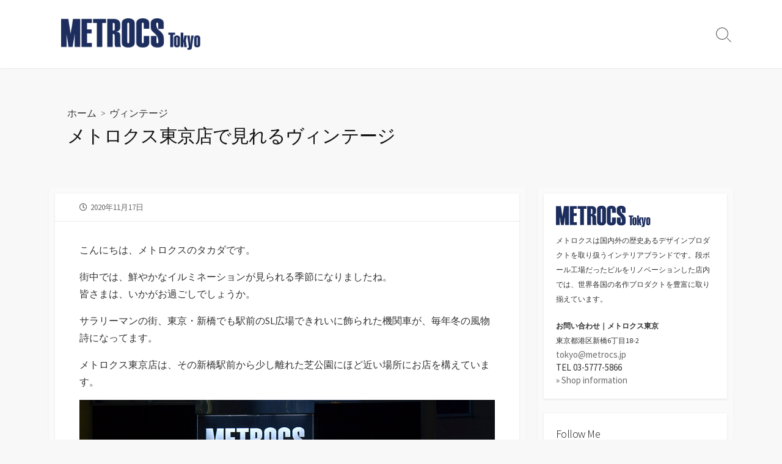

--- FILE ---
content_type: text/html; charset=UTF-8
request_url: https://tokyo.metrocs.jp/archives/25469
body_size: 18234
content:
<!DOCTYPE html>
<html lang="ja"
	prefix="og: https://ogp.me/ns#" >
<head>
	<meta charset="UTF-8">
	<meta name="viewport" content="width=device-width, initial-scale=1.0">
	<meta content="#1c2d5f" name="theme-color">
	<link rel="profile" href="http://gmpg.org/xfn/11">
	<title>メトロクス東京店で見れるヴィンテージ - METROCS Tokyo</title>

		<!-- All in One SEO 4.1.5.3 -->
		<meta name="description" content="こんにちは、メトロクスのタカダです。 街中では、鮮やかなイルミネーションが見られる季節になりましたね。 皆さまは、いかが..." />
		<meta name="robots" content="max-image-preview:large" />
		<link rel="canonical" href="https://tokyo.metrocs.jp/archives/25469" />

		<!-- Global site tag (gtag.js) - Google Analytics -->
<script async src="https://www.googletagmanager.com/gtag/js?id=UA-13250731-6"></script>
<script>
 window.dataLayer = window.dataLayer || [];
 function gtag(){dataLayer.push(arguments);}
 gtag('js', new Date());

 gtag('config', 'UA-13250731-2');
</script>
		<meta property="og:locale" content="ja_JP" />
		<meta property="og:site_name" content="METROCS Tokyo - メトロクス東京のブログです。" />
		<meta property="og:type" content="article" />
		<meta property="og:title" content="メトロクス東京店で見れるヴィンテージ - METROCS Tokyo" />
		<meta property="og:description" content="こんにちは、メトロクスのタカダです。 街中では、鮮やかなイルミネーションが見られる季節になりましたね。 皆さまは、いかが..." />
		<meta property="og:url" content="https://tokyo.metrocs.jp/archives/25469" />
		<meta property="og:image" content="https://tokyo.metrocs.jp/wp-content/uploads/2021/09/tokyo_logo.png" />
		<meta property="og:image:secure_url" content="https://tokyo.metrocs.jp/wp-content/uploads/2021/09/tokyo_logo.png" />
		<meta property="article:published_time" content="2020-11-17T00:59:50+00:00" />
		<meta property="article:modified_time" content="2021-09-15T07:34:43+00:00" />
		<meta name="twitter:card" content="summary" />
		<meta name="twitter:domain" content="tokyo.metrocs.jp" />
		<meta name="twitter:title" content="メトロクス東京店で見れるヴィンテージ - METROCS Tokyo" />
		<meta name="twitter:description" content="こんにちは、メトロクスのタカダです。 街中では、鮮やかなイルミネーションが見られる季節になりましたね。 皆さまは、いかが..." />
		<meta name="twitter:image" content="https://tokyo.metrocs.jp/wp-content/uploads/2021/09/tokyo_logo.png" />
		<script type="application/ld+json" class="aioseo-schema">
			{"@context":"https:\/\/schema.org","@graph":[{"@type":"WebSite","@id":"https:\/\/tokyo.metrocs.jp\/#website","url":"https:\/\/tokyo.metrocs.jp\/","name":"METROCS Tokyo","description":"\u30e1\u30c8\u30ed\u30af\u30b9\u6771\u4eac\u306e\u30d6\u30ed\u30b0\u3067\u3059\u3002","inLanguage":"ja","publisher":{"@id":"https:\/\/tokyo.metrocs.jp\/#organization"}},{"@type":"Organization","@id":"https:\/\/tokyo.metrocs.jp\/#organization","name":"METROCS Tokyo","url":"https:\/\/tokyo.metrocs.jp\/","logo":{"@type":"ImageObject","@id":"https:\/\/tokyo.metrocs.jp\/#organizationLogo","url":"https:\/\/tokyo.metrocs.jp\/wp-content\/uploads\/2021\/09\/tokyo_logo.png","width":596,"height":134},"image":{"@id":"https:\/\/tokyo.metrocs.jp\/#organizationLogo"}},{"@type":"BreadcrumbList","@id":"https:\/\/tokyo.metrocs.jp\/archives\/25469#breadcrumblist","itemListElement":[{"@type":"ListItem","@id":"https:\/\/tokyo.metrocs.jp\/#listItem","position":1,"item":{"@type":"WebPage","@id":"https:\/\/tokyo.metrocs.jp\/","name":"\u30db\u30fc\u30e0","description":"\u30e1\u30c8\u30ed\u30af\u30b9\u6771\u4eac\u306e\u30d6\u30ed\u30b0\u3067\u3059\u3002","url":"https:\/\/tokyo.metrocs.jp\/"}}]},{"@type":"Person","@id":"https:\/\/tokyo.metrocs.jp\/archives\/author\/tokyo#author","url":"https:\/\/tokyo.metrocs.jp\/archives\/author\/tokyo","name":"METROCS Tokyo"},{"@type":"WebPage","@id":"https:\/\/tokyo.metrocs.jp\/archives\/25469#webpage","url":"https:\/\/tokyo.metrocs.jp\/archives\/25469","name":"\u30e1\u30c8\u30ed\u30af\u30b9\u6771\u4eac\u5e97\u3067\u898b\u308c\u308b\u30f4\u30a3\u30f3\u30c6\u30fc\u30b8 - METROCS Tokyo","description":"\u3053\u3093\u306b\u3061\u306f\u3001\u30e1\u30c8\u30ed\u30af\u30b9\u306e\u30bf\u30ab\u30c0\u3067\u3059\u3002 \u8857\u4e2d\u3067\u306f\u3001\u9bae\u3084\u304b\u306a\u30a4\u30eb\u30df\u30cd\u30fc\u30b7\u30e7\u30f3\u304c\u898b\u3089\u308c\u308b\u5b63\u7bc0\u306b\u306a\u308a\u307e\u3057\u305f\u306d\u3002 \u7686\u3055\u307e\u306f\u3001\u3044\u304b\u304c...","inLanguage":"ja","isPartOf":{"@id":"https:\/\/tokyo.metrocs.jp\/#website"},"breadcrumb":{"@id":"https:\/\/tokyo.metrocs.jp\/archives\/25469#breadcrumblist"},"author":"https:\/\/tokyo.metrocs.jp\/archives\/author\/tokyo#author","creator":"https:\/\/tokyo.metrocs.jp\/archives\/author\/tokyo#author","image":{"@type":"ImageObject","@id":"https:\/\/tokyo.metrocs.jp\/#mainImage","url":"https:\/\/tokyo.metrocs.jp\/wp-content\/uploads\/2020\/11\/02.jpg","width":800,"height":580},"primaryImageOfPage":{"@id":"https:\/\/tokyo.metrocs.jp\/archives\/25469#mainImage"},"datePublished":"2020-11-17T00:59:50+09:00","dateModified":"2021-09-15T07:34:43+09:00"},{"@type":"BlogPosting","@id":"https:\/\/tokyo.metrocs.jp\/archives\/25469#blogposting","name":"\u30e1\u30c8\u30ed\u30af\u30b9\u6771\u4eac\u5e97\u3067\u898b\u308c\u308b\u30f4\u30a3\u30f3\u30c6\u30fc\u30b8 - METROCS Tokyo","description":"\u3053\u3093\u306b\u3061\u306f\u3001\u30e1\u30c8\u30ed\u30af\u30b9\u306e\u30bf\u30ab\u30c0\u3067\u3059\u3002 \u8857\u4e2d\u3067\u306f\u3001\u9bae\u3084\u304b\u306a\u30a4\u30eb\u30df\u30cd\u30fc\u30b7\u30e7\u30f3\u304c\u898b\u3089\u308c\u308b\u5b63\u7bc0\u306b\u306a\u308a\u307e\u3057\u305f\u306d\u3002 \u7686\u3055\u307e\u306f\u3001\u3044\u304b\u304c...","inLanguage":"ja","headline":"\u30e1\u30c8\u30ed\u30af\u30b9\u6771\u4eac\u5e97\u3067\u898b\u308c\u308b\u30f4\u30a3\u30f3\u30c6\u30fc\u30b8","author":{"@id":"https:\/\/tokyo.metrocs.jp\/archives\/author\/tokyo#author"},"publisher":{"@id":"https:\/\/tokyo.metrocs.jp\/#organization"},"datePublished":"2020-11-17T00:59:50+09:00","dateModified":"2021-09-15T07:34:43+09:00","articleSection":"\u30f4\u30a3\u30f3\u30c6\u30fc\u30b8, Vintage Fair 2020, \u30df\u30c3\u30c9\u30bb\u30f3\u30c1\u30e5\u30ea\u30fc, \u30e1\u30c8\u30ed\u30af\u30b9, \u30f4\u30a3\u30f3\u30c6\u30fc\u30b8\u3000\u30df\u30c3\u30c9\u30bb\u30f3\u30c1\u30e5\u30ea\u30fc, \u30f4\u30a3\u30f3\u30c6\u30fc\u30b8\u3000\u30e8\u30fc\u30ed\u30c3\u30d1, \u30f4\u30a3\u30f3\u30c6\u30fc\u30b8\u30d5\u30a7\u30a22020, \u65b0\u6a4b\u3000\u30a4\u30f3\u30c6\u30ea\u30a2, \u65b0\u6a4b\u3000\u5bb6\u5177","mainEntityOfPage":{"@id":"https:\/\/tokyo.metrocs.jp\/archives\/25469#webpage"},"isPartOf":{"@id":"https:\/\/tokyo.metrocs.jp\/archives\/25469#webpage"},"image":{"@type":"ImageObject","@id":"https:\/\/tokyo.metrocs.jp\/#articleImage","url":"https:\/\/tokyo.metrocs.jp\/wp-content\/uploads\/2020\/11\/02.jpg","width":800,"height":580}}]}
		</script>
		<!-- All in One SEO -->

<link rel='dns-prefetch' href='//fonts.googleapis.com' />
<link rel="alternate" type="application/rss+xml" title="METROCS Tokyo &raquo; フィード" href="https://tokyo.metrocs.jp/feed" />
<link rel="alternate" type="application/rss+xml" title="METROCS Tokyo &raquo; コメントフィード" href="https://tokyo.metrocs.jp/comments/feed" />
<link rel="alternate" title="oEmbed (JSON)" type="application/json+oembed" href="https://tokyo.metrocs.jp/wp-json/oembed/1.0/embed?url=https%3A%2F%2Ftokyo.metrocs.jp%2Farchives%2F25469" />
<link rel="alternate" title="oEmbed (XML)" type="text/xml+oembed" href="https://tokyo.metrocs.jp/wp-json/oembed/1.0/embed?url=https%3A%2F%2Ftokyo.metrocs.jp%2Farchives%2F25469&#038;format=xml" />
<style id='wp-img-auto-sizes-contain-inline-css' type='text/css'>
img:is([sizes=auto i],[sizes^="auto," i]){contain-intrinsic-size:3000px 1500px}
/*# sourceURL=wp-img-auto-sizes-contain-inline-css */
</style>
<style id='wp-emoji-styles-inline-css' type='text/css'>

	img.wp-smiley, img.emoji {
		display: inline !important;
		border: none !important;
		box-shadow: none !important;
		height: 1em !important;
		width: 1em !important;
		margin: 0 0.07em !important;
		vertical-align: -0.1em !important;
		background: none !important;
		padding: 0 !important;
	}
/*# sourceURL=wp-emoji-styles-inline-css */
</style>
<style id='wp-block-library-inline-css' type='text/css'>
:root{--wp-block-synced-color:#7a00df;--wp-block-synced-color--rgb:122,0,223;--wp-bound-block-color:var(--wp-block-synced-color);--wp-editor-canvas-background:#ddd;--wp-admin-theme-color:#007cba;--wp-admin-theme-color--rgb:0,124,186;--wp-admin-theme-color-darker-10:#006ba1;--wp-admin-theme-color-darker-10--rgb:0,107,160.5;--wp-admin-theme-color-darker-20:#005a87;--wp-admin-theme-color-darker-20--rgb:0,90,135;--wp-admin-border-width-focus:2px}@media (min-resolution:192dpi){:root{--wp-admin-border-width-focus:1.5px}}.wp-element-button{cursor:pointer}:root .has-very-light-gray-background-color{background-color:#eee}:root .has-very-dark-gray-background-color{background-color:#313131}:root .has-very-light-gray-color{color:#eee}:root .has-very-dark-gray-color{color:#313131}:root .has-vivid-green-cyan-to-vivid-cyan-blue-gradient-background{background:linear-gradient(135deg,#00d084,#0693e3)}:root .has-purple-crush-gradient-background{background:linear-gradient(135deg,#34e2e4,#4721fb 50%,#ab1dfe)}:root .has-hazy-dawn-gradient-background{background:linear-gradient(135deg,#faaca8,#dad0ec)}:root .has-subdued-olive-gradient-background{background:linear-gradient(135deg,#fafae1,#67a671)}:root .has-atomic-cream-gradient-background{background:linear-gradient(135deg,#fdd79a,#004a59)}:root .has-nightshade-gradient-background{background:linear-gradient(135deg,#330968,#31cdcf)}:root .has-midnight-gradient-background{background:linear-gradient(135deg,#020381,#2874fc)}:root{--wp--preset--font-size--normal:16px;--wp--preset--font-size--huge:42px}.has-regular-font-size{font-size:1em}.has-larger-font-size{font-size:2.625em}.has-normal-font-size{font-size:var(--wp--preset--font-size--normal)}.has-huge-font-size{font-size:var(--wp--preset--font-size--huge)}.has-text-align-center{text-align:center}.has-text-align-left{text-align:left}.has-text-align-right{text-align:right}.has-fit-text{white-space:nowrap!important}#end-resizable-editor-section{display:none}.aligncenter{clear:both}.items-justified-left{justify-content:flex-start}.items-justified-center{justify-content:center}.items-justified-right{justify-content:flex-end}.items-justified-space-between{justify-content:space-between}.screen-reader-text{border:0;clip-path:inset(50%);height:1px;margin:-1px;overflow:hidden;padding:0;position:absolute;width:1px;word-wrap:normal!important}.screen-reader-text:focus{background-color:#ddd;clip-path:none;color:#444;display:block;font-size:1em;height:auto;left:5px;line-height:normal;padding:15px 23px 14px;text-decoration:none;top:5px;width:auto;z-index:100000}html :where(.has-border-color){border-style:solid}html :where([style*=border-top-color]){border-top-style:solid}html :where([style*=border-right-color]){border-right-style:solid}html :where([style*=border-bottom-color]){border-bottom-style:solid}html :where([style*=border-left-color]){border-left-style:solid}html :where([style*=border-width]){border-style:solid}html :where([style*=border-top-width]){border-top-style:solid}html :where([style*=border-right-width]){border-right-style:solid}html :where([style*=border-bottom-width]){border-bottom-style:solid}html :where([style*=border-left-width]){border-left-style:solid}html :where(img[class*=wp-image-]){height:auto;max-width:100%}:where(figure){margin:0 0 1em}html :where(.is-position-sticky){--wp-admin--admin-bar--position-offset:var(--wp-admin--admin-bar--height,0px)}@media screen and (max-width:600px){html :where(.is-position-sticky){--wp-admin--admin-bar--position-offset:0px}}

/*# sourceURL=wp-block-library-inline-css */
</style><style id='wp-block-archives-inline-css' type='text/css'>
.wp-block-archives{box-sizing:border-box}.wp-block-archives-dropdown label{display:block}
/*# sourceURL=https://tokyo.metrocs.jp/wp-includes/blocks/archives/style.min.css */
</style>
<style id='wp-block-categories-inline-css' type='text/css'>
.wp-block-categories{box-sizing:border-box}.wp-block-categories.alignleft{margin-right:2em}.wp-block-categories.alignright{margin-left:2em}.wp-block-categories.wp-block-categories-dropdown.aligncenter{text-align:center}.wp-block-categories .wp-block-categories__label{display:block;width:100%}
/*# sourceURL=https://tokyo.metrocs.jp/wp-includes/blocks/categories/style.min.css */
</style>
<style id='wp-block-heading-inline-css' type='text/css'>
h1:where(.wp-block-heading).has-background,h2:where(.wp-block-heading).has-background,h3:where(.wp-block-heading).has-background,h4:where(.wp-block-heading).has-background,h5:where(.wp-block-heading).has-background,h6:where(.wp-block-heading).has-background{padding:1.25em 2.375em}h1.has-text-align-left[style*=writing-mode]:where([style*=vertical-lr]),h1.has-text-align-right[style*=writing-mode]:where([style*=vertical-rl]),h2.has-text-align-left[style*=writing-mode]:where([style*=vertical-lr]),h2.has-text-align-right[style*=writing-mode]:where([style*=vertical-rl]),h3.has-text-align-left[style*=writing-mode]:where([style*=vertical-lr]),h3.has-text-align-right[style*=writing-mode]:where([style*=vertical-rl]),h4.has-text-align-left[style*=writing-mode]:where([style*=vertical-lr]),h4.has-text-align-right[style*=writing-mode]:where([style*=vertical-rl]),h5.has-text-align-left[style*=writing-mode]:where([style*=vertical-lr]),h5.has-text-align-right[style*=writing-mode]:where([style*=vertical-rl]),h6.has-text-align-left[style*=writing-mode]:where([style*=vertical-lr]),h6.has-text-align-right[style*=writing-mode]:where([style*=vertical-rl]){rotate:180deg}
/*# sourceURL=https://tokyo.metrocs.jp/wp-includes/blocks/heading/style.min.css */
</style>
<style id='wp-block-latest-posts-inline-css' type='text/css'>
.wp-block-latest-posts{box-sizing:border-box}.wp-block-latest-posts.alignleft{margin-right:2em}.wp-block-latest-posts.alignright{margin-left:2em}.wp-block-latest-posts.wp-block-latest-posts__list{list-style:none}.wp-block-latest-posts.wp-block-latest-posts__list li{clear:both;overflow-wrap:break-word}.wp-block-latest-posts.is-grid{display:flex;flex-wrap:wrap}.wp-block-latest-posts.is-grid li{margin:0 1.25em 1.25em 0;width:100%}@media (min-width:600px){.wp-block-latest-posts.columns-2 li{width:calc(50% - .625em)}.wp-block-latest-posts.columns-2 li:nth-child(2n){margin-right:0}.wp-block-latest-posts.columns-3 li{width:calc(33.33333% - .83333em)}.wp-block-latest-posts.columns-3 li:nth-child(3n){margin-right:0}.wp-block-latest-posts.columns-4 li{width:calc(25% - .9375em)}.wp-block-latest-posts.columns-4 li:nth-child(4n){margin-right:0}.wp-block-latest-posts.columns-5 li{width:calc(20% - 1em)}.wp-block-latest-posts.columns-5 li:nth-child(5n){margin-right:0}.wp-block-latest-posts.columns-6 li{width:calc(16.66667% - 1.04167em)}.wp-block-latest-posts.columns-6 li:nth-child(6n){margin-right:0}}:root :where(.wp-block-latest-posts.is-grid){padding:0}:root :where(.wp-block-latest-posts.wp-block-latest-posts__list){padding-left:0}.wp-block-latest-posts__post-author,.wp-block-latest-posts__post-date{display:block;font-size:.8125em}.wp-block-latest-posts__post-excerpt,.wp-block-latest-posts__post-full-content{margin-bottom:1em;margin-top:.5em}.wp-block-latest-posts__featured-image a{display:inline-block}.wp-block-latest-posts__featured-image img{height:auto;max-width:100%;width:auto}.wp-block-latest-posts__featured-image.alignleft{float:left;margin-right:1em}.wp-block-latest-posts__featured-image.alignright{float:right;margin-left:1em}.wp-block-latest-posts__featured-image.aligncenter{margin-bottom:1em;text-align:center}
/*# sourceURL=https://tokyo.metrocs.jp/wp-includes/blocks/latest-posts/style.min.css */
</style>
<style id='wp-block-search-inline-css' type='text/css'>
.wp-block-search__button{margin-left:10px;word-break:normal}.wp-block-search__button.has-icon{line-height:0}.wp-block-search__button svg{height:1.25em;min-height:24px;min-width:24px;width:1.25em;fill:currentColor;vertical-align:text-bottom}:where(.wp-block-search__button){border:1px solid #ccc;padding:6px 10px}.wp-block-search__inside-wrapper{display:flex;flex:auto;flex-wrap:nowrap;max-width:100%}.wp-block-search__label{width:100%}.wp-block-search.wp-block-search__button-only .wp-block-search__button{box-sizing:border-box;display:flex;flex-shrink:0;justify-content:center;margin-left:0;max-width:100%}.wp-block-search.wp-block-search__button-only .wp-block-search__inside-wrapper{min-width:0!important;transition-property:width}.wp-block-search.wp-block-search__button-only .wp-block-search__input{flex-basis:100%;transition-duration:.3s}.wp-block-search.wp-block-search__button-only.wp-block-search__searchfield-hidden,.wp-block-search.wp-block-search__button-only.wp-block-search__searchfield-hidden .wp-block-search__inside-wrapper{overflow:hidden}.wp-block-search.wp-block-search__button-only.wp-block-search__searchfield-hidden .wp-block-search__input{border-left-width:0!important;border-right-width:0!important;flex-basis:0;flex-grow:0;margin:0;min-width:0!important;padding-left:0!important;padding-right:0!important;width:0!important}:where(.wp-block-search__input){appearance:none;border:1px solid #949494;flex-grow:1;font-family:inherit;font-size:inherit;font-style:inherit;font-weight:inherit;letter-spacing:inherit;line-height:inherit;margin-left:0;margin-right:0;min-width:3rem;padding:8px;text-decoration:unset!important;text-transform:inherit}:where(.wp-block-search__button-inside .wp-block-search__inside-wrapper){background-color:#fff;border:1px solid #949494;box-sizing:border-box;padding:4px}:where(.wp-block-search__button-inside .wp-block-search__inside-wrapper) .wp-block-search__input{border:none;border-radius:0;padding:0 4px}:where(.wp-block-search__button-inside .wp-block-search__inside-wrapper) .wp-block-search__input:focus{outline:none}:where(.wp-block-search__button-inside .wp-block-search__inside-wrapper) :where(.wp-block-search__button){padding:4px 8px}.wp-block-search.aligncenter .wp-block-search__inside-wrapper{margin:auto}.wp-block[data-align=right] .wp-block-search.wp-block-search__button-only .wp-block-search__inside-wrapper{float:right}
/*# sourceURL=https://tokyo.metrocs.jp/wp-includes/blocks/search/style.min.css */
</style>
<style id='wp-block-group-inline-css' type='text/css'>
.wp-block-group{box-sizing:border-box}:where(.wp-block-group.wp-block-group-is-layout-constrained){position:relative}
/*# sourceURL=https://tokyo.metrocs.jp/wp-includes/blocks/group/style.min.css */
</style>
<style id='global-styles-inline-css' type='text/css'>
:root{--wp--preset--aspect-ratio--square: 1;--wp--preset--aspect-ratio--4-3: 4/3;--wp--preset--aspect-ratio--3-4: 3/4;--wp--preset--aspect-ratio--3-2: 3/2;--wp--preset--aspect-ratio--2-3: 2/3;--wp--preset--aspect-ratio--16-9: 16/9;--wp--preset--aspect-ratio--9-16: 9/16;--wp--preset--color--black: #000000;--wp--preset--color--cyan-bluish-gray: #abb8c3;--wp--preset--color--white: #ffffff;--wp--preset--color--pale-pink: #f78da7;--wp--preset--color--vivid-red: #cf2e2e;--wp--preset--color--luminous-vivid-orange: #ff6900;--wp--preset--color--luminous-vivid-amber: #fcb900;--wp--preset--color--light-green-cyan: #7bdcb5;--wp--preset--color--vivid-green-cyan: #00d084;--wp--preset--color--pale-cyan-blue: #8ed1fc;--wp--preset--color--vivid-cyan-blue: #0693e3;--wp--preset--color--vivid-purple: #9b51e0;--wp--preset--gradient--vivid-cyan-blue-to-vivid-purple: linear-gradient(135deg,rgb(6,147,227) 0%,rgb(155,81,224) 100%);--wp--preset--gradient--light-green-cyan-to-vivid-green-cyan: linear-gradient(135deg,rgb(122,220,180) 0%,rgb(0,208,130) 100%);--wp--preset--gradient--luminous-vivid-amber-to-luminous-vivid-orange: linear-gradient(135deg,rgb(252,185,0) 0%,rgb(255,105,0) 100%);--wp--preset--gradient--luminous-vivid-orange-to-vivid-red: linear-gradient(135deg,rgb(255,105,0) 0%,rgb(207,46,46) 100%);--wp--preset--gradient--very-light-gray-to-cyan-bluish-gray: linear-gradient(135deg,rgb(238,238,238) 0%,rgb(169,184,195) 100%);--wp--preset--gradient--cool-to-warm-spectrum: linear-gradient(135deg,rgb(74,234,220) 0%,rgb(151,120,209) 20%,rgb(207,42,186) 40%,rgb(238,44,130) 60%,rgb(251,105,98) 80%,rgb(254,248,76) 100%);--wp--preset--gradient--blush-light-purple: linear-gradient(135deg,rgb(255,206,236) 0%,rgb(152,150,240) 100%);--wp--preset--gradient--blush-bordeaux: linear-gradient(135deg,rgb(254,205,165) 0%,rgb(254,45,45) 50%,rgb(107,0,62) 100%);--wp--preset--gradient--luminous-dusk: linear-gradient(135deg,rgb(255,203,112) 0%,rgb(199,81,192) 50%,rgb(65,88,208) 100%);--wp--preset--gradient--pale-ocean: linear-gradient(135deg,rgb(255,245,203) 0%,rgb(182,227,212) 50%,rgb(51,167,181) 100%);--wp--preset--gradient--electric-grass: linear-gradient(135deg,rgb(202,248,128) 0%,rgb(113,206,126) 100%);--wp--preset--gradient--midnight: linear-gradient(135deg,rgb(2,3,129) 0%,rgb(40,116,252) 100%);--wp--preset--font-size--small: 13px;--wp--preset--font-size--medium: 20px;--wp--preset--font-size--large: 36px;--wp--preset--font-size--x-large: 42px;--wp--preset--spacing--20: 0.44rem;--wp--preset--spacing--30: 0.67rem;--wp--preset--spacing--40: 1rem;--wp--preset--spacing--50: 1.5rem;--wp--preset--spacing--60: 2.25rem;--wp--preset--spacing--70: 3.38rem;--wp--preset--spacing--80: 5.06rem;--wp--preset--shadow--natural: 6px 6px 9px rgba(0, 0, 0, 0.2);--wp--preset--shadow--deep: 12px 12px 50px rgba(0, 0, 0, 0.4);--wp--preset--shadow--sharp: 6px 6px 0px rgba(0, 0, 0, 0.2);--wp--preset--shadow--outlined: 6px 6px 0px -3px rgb(255, 255, 255), 6px 6px rgb(0, 0, 0);--wp--preset--shadow--crisp: 6px 6px 0px rgb(0, 0, 0);}:where(.is-layout-flex){gap: 0.5em;}:where(.is-layout-grid){gap: 0.5em;}body .is-layout-flex{display: flex;}.is-layout-flex{flex-wrap: wrap;align-items: center;}.is-layout-flex > :is(*, div){margin: 0;}body .is-layout-grid{display: grid;}.is-layout-grid > :is(*, div){margin: 0;}:where(.wp-block-columns.is-layout-flex){gap: 2em;}:where(.wp-block-columns.is-layout-grid){gap: 2em;}:where(.wp-block-post-template.is-layout-flex){gap: 1.25em;}:where(.wp-block-post-template.is-layout-grid){gap: 1.25em;}.has-black-color{color: var(--wp--preset--color--black) !important;}.has-cyan-bluish-gray-color{color: var(--wp--preset--color--cyan-bluish-gray) !important;}.has-white-color{color: var(--wp--preset--color--white) !important;}.has-pale-pink-color{color: var(--wp--preset--color--pale-pink) !important;}.has-vivid-red-color{color: var(--wp--preset--color--vivid-red) !important;}.has-luminous-vivid-orange-color{color: var(--wp--preset--color--luminous-vivid-orange) !important;}.has-luminous-vivid-amber-color{color: var(--wp--preset--color--luminous-vivid-amber) !important;}.has-light-green-cyan-color{color: var(--wp--preset--color--light-green-cyan) !important;}.has-vivid-green-cyan-color{color: var(--wp--preset--color--vivid-green-cyan) !important;}.has-pale-cyan-blue-color{color: var(--wp--preset--color--pale-cyan-blue) !important;}.has-vivid-cyan-blue-color{color: var(--wp--preset--color--vivid-cyan-blue) !important;}.has-vivid-purple-color{color: var(--wp--preset--color--vivid-purple) !important;}.has-black-background-color{background-color: var(--wp--preset--color--black) !important;}.has-cyan-bluish-gray-background-color{background-color: var(--wp--preset--color--cyan-bluish-gray) !important;}.has-white-background-color{background-color: var(--wp--preset--color--white) !important;}.has-pale-pink-background-color{background-color: var(--wp--preset--color--pale-pink) !important;}.has-vivid-red-background-color{background-color: var(--wp--preset--color--vivid-red) !important;}.has-luminous-vivid-orange-background-color{background-color: var(--wp--preset--color--luminous-vivid-orange) !important;}.has-luminous-vivid-amber-background-color{background-color: var(--wp--preset--color--luminous-vivid-amber) !important;}.has-light-green-cyan-background-color{background-color: var(--wp--preset--color--light-green-cyan) !important;}.has-vivid-green-cyan-background-color{background-color: var(--wp--preset--color--vivid-green-cyan) !important;}.has-pale-cyan-blue-background-color{background-color: var(--wp--preset--color--pale-cyan-blue) !important;}.has-vivid-cyan-blue-background-color{background-color: var(--wp--preset--color--vivid-cyan-blue) !important;}.has-vivid-purple-background-color{background-color: var(--wp--preset--color--vivid-purple) !important;}.has-black-border-color{border-color: var(--wp--preset--color--black) !important;}.has-cyan-bluish-gray-border-color{border-color: var(--wp--preset--color--cyan-bluish-gray) !important;}.has-white-border-color{border-color: var(--wp--preset--color--white) !important;}.has-pale-pink-border-color{border-color: var(--wp--preset--color--pale-pink) !important;}.has-vivid-red-border-color{border-color: var(--wp--preset--color--vivid-red) !important;}.has-luminous-vivid-orange-border-color{border-color: var(--wp--preset--color--luminous-vivid-orange) !important;}.has-luminous-vivid-amber-border-color{border-color: var(--wp--preset--color--luminous-vivid-amber) !important;}.has-light-green-cyan-border-color{border-color: var(--wp--preset--color--light-green-cyan) !important;}.has-vivid-green-cyan-border-color{border-color: var(--wp--preset--color--vivid-green-cyan) !important;}.has-pale-cyan-blue-border-color{border-color: var(--wp--preset--color--pale-cyan-blue) !important;}.has-vivid-cyan-blue-border-color{border-color: var(--wp--preset--color--vivid-cyan-blue) !important;}.has-vivid-purple-border-color{border-color: var(--wp--preset--color--vivid-purple) !important;}.has-vivid-cyan-blue-to-vivid-purple-gradient-background{background: var(--wp--preset--gradient--vivid-cyan-blue-to-vivid-purple) !important;}.has-light-green-cyan-to-vivid-green-cyan-gradient-background{background: var(--wp--preset--gradient--light-green-cyan-to-vivid-green-cyan) !important;}.has-luminous-vivid-amber-to-luminous-vivid-orange-gradient-background{background: var(--wp--preset--gradient--luminous-vivid-amber-to-luminous-vivid-orange) !important;}.has-luminous-vivid-orange-to-vivid-red-gradient-background{background: var(--wp--preset--gradient--luminous-vivid-orange-to-vivid-red) !important;}.has-very-light-gray-to-cyan-bluish-gray-gradient-background{background: var(--wp--preset--gradient--very-light-gray-to-cyan-bluish-gray) !important;}.has-cool-to-warm-spectrum-gradient-background{background: var(--wp--preset--gradient--cool-to-warm-spectrum) !important;}.has-blush-light-purple-gradient-background{background: var(--wp--preset--gradient--blush-light-purple) !important;}.has-blush-bordeaux-gradient-background{background: var(--wp--preset--gradient--blush-bordeaux) !important;}.has-luminous-dusk-gradient-background{background: var(--wp--preset--gradient--luminous-dusk) !important;}.has-pale-ocean-gradient-background{background: var(--wp--preset--gradient--pale-ocean) !important;}.has-electric-grass-gradient-background{background: var(--wp--preset--gradient--electric-grass) !important;}.has-midnight-gradient-background{background: var(--wp--preset--gradient--midnight) !important;}.has-small-font-size{font-size: var(--wp--preset--font-size--small) !important;}.has-medium-font-size{font-size: var(--wp--preset--font-size--medium) !important;}.has-large-font-size{font-size: var(--wp--preset--font-size--large) !important;}.has-x-large-font-size{font-size: var(--wp--preset--font-size--x-large) !important;}
/*# sourceURL=global-styles-inline-css */
</style>

<style id='classic-theme-styles-inline-css' type='text/css'>
/*! This file is auto-generated */
.wp-block-button__link{color:#fff;background-color:#32373c;border-radius:9999px;box-shadow:none;text-decoration:none;padding:calc(.667em + 2px) calc(1.333em + 2px);font-size:1.125em}.wp-block-file__button{background:#32373c;color:#fff;text-decoration:none}
/*# sourceURL=/wp-includes/css/classic-themes.min.css */
</style>
<link rel='stylesheet' id='contact-form-7-css' href='https://tokyo.metrocs.jp/wp-content/plugins/contact-form-7/includes/css/styles.css?ver=5.8' type='text/css' media='all' />
<link rel='stylesheet' id='GoogleFonts-css' href='//fonts.googleapis.com/css?family=Lato%3A300%2C400%2C700&#038;display=swap&#038;ver=1.0.0' type='text/css' media='all' />
<link rel='stylesheet' id='cd-style-css' href='https://tokyo.metrocs.jp/wp-content/themes/coldbox/assets/css/style.min.css?ver=1.9.3' type='text/css' media='all' />
<style id='cd-style-inline-css' type='text/css'>
.prev .post-thumbnail{background-image:url("https://tokyo.metrocs.jp/wp-content/uploads/2020/11/20201110-01.jpg")}
.next .post-thumbnail{background-image:url("https://tokyo.metrocs.jp/wp-content/uploads/2020/11/021.jpg")}
.entry h2{margin:2em -40px 1.3em;padding:1.3rem 30px;border-style:solid;border-width:1px 0;overflow:hidden}@media screen and (max-width:640px){.entry h2{margin-left:-20px;margin-right:-20px;padding-left:10px;padding-right:10px}}.entry h3{margin:1.6em -10px 1.1em;padding:0 5px .4rem;border-bottom:2px solid rgba(0,0,0,.5);overflow:hidden}.entry h4{padding:0 0 .4rem;border-bottom:2px solid #bbb;overflow:hidden}.entry h5{padding:0 0 .4rem;border-bottom:1px dotted #bbb;overflow:hidden}@media screen and (max-width:640px){.grid-view .article,.grid-view .page,.grid-view .post{width:100%}}.entry a,.title-box a:hover,.post-meta a:hover,.post-meta.content-box a:hover,.post-btm-tags a:hover,p.post-btm-cats a:hover,.related-posts .post-category a,.related-posts .post:hover .post-title,.post-pages,.grid-view .post-inner a:hover .post-title,.standard-view .post-title:hover,ul.page-numbers,.widget #wp-calendar a,.widget .widgets-list-layout li:hover a,#comment-list .comment-author .fn a,#respond .logged-in-as a:hover,.comment-pages,.comment-pages a,.comment-pages span,.comment-body a,.comment-tabmenu .active>a,.standard-view .post-inner:hover .post-title,.widget .textwidget a{color:#1c2d5f}#comments input[type=submit],.post-tags a,.post-tags a,.main-archive .post-date,.action-bar,input[type=submit]:hover,input[type=submit]:focus,input[type=button]:hover,input[type=button]:focus,button[type=submit]:hover,button[type=submit]:focus,button[type=button]:hover,button[type=button]:focus{background-color:#1c2d5f}.comment-pages>a:hover,.comment-pages span,.post-pages>a:hover>span,.post-pages>span,ul.page-numbers span.page-numbers.current,ul.page-numbers a.page-numbers:hover{border-bottom-color:#1c2d5f}textarea:focus{border-color:#1c2d5f}::selection{background-color:#1c2d5f}::moz-selection{background-color:#1c2d5f}
/*# sourceURL=cd-style-inline-css */
</style>
<link rel='stylesheet' id='SourceSansPro-css' href='//fonts.googleapis.com/css?family=Source+Sans+Pro%3A300%2C400%2C400i%2C600%2C600i%2C700&#038;display=swap&#038;ver=1.0.0' type='text/css' media='all' />
<script type="text/javascript" src="https://tokyo.metrocs.jp/wp-includes/js/dist/vendor/wp-polyfill.min.js?ver=3.15.0" id="wp-polyfill-js"></script>
<script type="text/javascript" defer src="https://tokyo.metrocs.jp/wp-content/themes/coldbox/assets/js/min/scripts.js?ver=1.9.3" id="cd-script-js"></script>
<link rel="https://api.w.org/" href="https://tokyo.metrocs.jp/wp-json/" /><link rel="alternate" title="JSON" type="application/json" href="https://tokyo.metrocs.jp/wp-json/wp/v2/posts/25469" /><link rel="EditURI" type="application/rsd+xml" title="RSD" href="https://tokyo.metrocs.jp/xmlrpc.php?rsd" />
<meta name="generator" content="WordPress 6.9" />
<link rel='shortlink' href='https://tokyo.metrocs.jp/?p=25469' />
<link rel="icon" href="https://tokyo.metrocs.jp/wp-content/uploads/2021/09/tokyo_favicon用.png" sizes="32x32" />
<link rel="icon" href="https://tokyo.metrocs.jp/wp-content/uploads/2021/09/tokyo_favicon用.png" sizes="192x192" />
<link rel="apple-touch-icon" href="https://tokyo.metrocs.jp/wp-content/uploads/2021/09/tokyo_favicon用.png" />
<meta name="msapplication-TileImage" content="https://tokyo.metrocs.jp/wp-content/uploads/2021/09/tokyo_favicon用.png" />
		<style type="text/css" id="wp-custom-css">
			/* Contact Form7 */
 
.wpcf7 input[type="text"],
.wpcf7 input[type="email"],
.wpcf7 input[type="tel"],
.wpcf7 input[type="textarea"],
.wpcf7 textarea,
.wpcf7 select {
	background-color: #fff;
	width: 100%;
	border: 1px solid #ddd;
	font-size: 100%;
	padding: 0.5em;
	border-radius: 4px;
	box-shadow: 1px 1px 3px rgba(0,0,0,.1) inset;
}

.wpcf7 input[type="tel"] {
	margin-top: 8px;
}

.wpcf7 p span{
	color:#333;
} 

/* 必須マーク */
.contact7 p {
	font-size: 13px;
	margin: 25px 0 0 0 !important;
}
.contact7 .must {
	background: #e64d3d;
}
 
/* 任意マーク */
.contact7 .optional {
	background: #999;
}
 
.contact7 .must,
.contact7 .optional {
	color: #FFF;
	border-radius: 3px;
	font-size: 10px;
	margin-left: 10px;
	padding: 5px 10px;
	letter-spacing: 2px;
}
.check_contact7 {
	text-align:center;
	font-size: 13px;
	padding-top: 25px;
}
.btn_contact7 {
	text-align:center;
	font-size: 12px;
}

/* ボタン */
div.wpcf7 .ajax-loader {
    display: block;
}

/* 必須項目入力してないときの表示修正 */
.wpcf7 span.wpcf7-not-valid-tip {
	position:relative;
	left:auto;
	top:auto;
	background-color: transparent;
	color: #cf2e2e;
}

/* ラジオボタン選択縦表示 */
span.wpcf7-list-item {display: block;}		</style>
		</head>

<body class="wp-singular post-template-default single single-post postid-25469 single-format-standard wp-custom-logo wp-theme-coldbox sticky-header right-sidebar-s1 header-column">

	
<a class="skip-link screen-reader-text noscroll" href="#content">
	コンテンツへスキップ</a>


	<header id="header" class="header" role="banner">

		<div class="header-inner container">

			<div class="site-info">

				<a href="https://tokyo.metrocs.jp" title="METROCS Tokyo"><div class="site-logo"><img src="https://tokyo.metrocs.jp/wp-content/uploads/2021/09/tokyo_logo.png" width="596" height="134" alt="METROCS Tokyo" /></div></a>
							</div>

			
			
				
				<button class="search-toggle">
					<span class="icon search" aria-hidden="true"></span>
					<span class="screen-reader-text">検索切り替え</span>
				</button>
				
			

		</div>

</header>


	<main id="main" class="main-single" role="main">

		<article id="post-25469" class="main-inner post-25469 post type-post status-publish format-standard has-post-thumbnail hentry category-15 tag-vintage-fair-2020 tag-613 tag-36 tag-1546 tag-2391 tag-2392 tag-2168 tag-2393">

				<header class="title-box">
		<div class="title-box-inner container">
			<div class="breadcrumb"><a href="https://tokyo.metrocs.jp">ホーム</a>&nbsp;&nbsp;&gt;&nbsp;&nbsp;<a href="https://tokyo.metrocs.jp/archives/category/%e3%83%b4%e3%82%a3%e3%83%b3%e3%83%86%e3%83%bc%e3%82%b8" rel="category tag">ヴィンテージ</a></div>
			<h1 class="post-title">メトロクス東京店で見れるヴィンテージ</h1>
		</div>
	</header>
	
			<div class="container-outer">

				<div class="container">

					<div id="content" class="content">

						<div class="content-inner">

							<div class="content-inside">

								<footer class="post-meta content-box">

									
																		
																					<p class="post-date-wrapper">
												<span class="far fa-clock" aria-hidden="true"></span>
												<span class="screen-reader-text">公開日</span>
												<time class="post-date" datetime="2020-11-17T09:59:50+09:00">2020年11月17日</time>
											</p>
										
																			
									
									
																	</footer>

								

								<div class="entry content-box">
									<div class="entry-inner"><p>こんにちは、メトロクスのタカダです。</p>
<p>街中では、鮮やかなイルミネーションが見られる季節になりましたね。<br />
皆さまは、いかがお過ごしでしょうか。</p>
<p>サラリーマンの街、東京・新橋でも駅前のSL広場できれいに飾られた機関車が、毎年冬の風物詩になってます。</p>
<p>メトロクス東京店は、その新橋駅前から少し離れた芝公園にほど近い場所にお店を構えています。</p>
<p><a href="http://tokyo.metrocs.jp/wp-content/uploads/2020/11/02.jpg"><img fetchpriority="high" decoding="async" src="http://tokyo.metrocs.jp/wp-content/uploads/2020/11/02.jpg" alt="02" width="800" height="580" class="alignnone size-full wp-image-25473" srcset="https://tokyo.metrocs.jp/wp-content/uploads/2020/11/02.jpg 800w, https://tokyo.metrocs.jp/wp-content/uploads/2020/11/02-300x218.jpg 300w, https://tokyo.metrocs.jp/wp-content/uploads/2020/11/02-295x214.jpg 295w, https://tokyo.metrocs.jp/wp-content/uploads/2020/11/02-282x204.jpg 282w" sizes="(max-width: 800px) 100vw, 800px" /></a></p>
<p><span id="more-25469"></span><br />
もともと段ボール工場だった建物をリノベーションした店内は、天井が高い造りが特徴です。</p>
<p>メトロクス東京店では、時代に消費されるものではなく、国や世代を超えて愛される普遍的な名作家具や、ずっと使い続けることで価値が増していくような、そんな商品を中心に取り揃えております。</p>
<p><a href="http://tokyo.metrocs.jp/wp-content/uploads/2020/11/image_tokyo_main.jpg"><img decoding="async" src="http://tokyo.metrocs.jp/wp-content/uploads/2020/11/image_tokyo_main.jpg" alt="image_tokyo_main" width="2000" height="1333" class="alignnone size-full wp-image-25474" srcset="https://tokyo.metrocs.jp/wp-content/uploads/2020/11/image_tokyo_main.jpg 2000w, https://tokyo.metrocs.jp/wp-content/uploads/2020/11/image_tokyo_main-300x200.jpg 300w, https://tokyo.metrocs.jp/wp-content/uploads/2020/11/image_tokyo_main-1024x682.jpg 1024w, https://tokyo.metrocs.jp/wp-content/uploads/2020/11/image_tokyo_main-304x203.jpg 304w, https://tokyo.metrocs.jp/wp-content/uploads/2020/11/image_tokyo_main-282x188.jpg 282w" sizes="(max-width: 2000px) 100vw, 2000px" /></a></p>
<p>ヨーロッパの家具・照明ブランドの輸入商品や、手仕事を得意とした日本国内の工芸作家・工房さんの作品などをご覧いただくことができます。</p>
<p>そして、特にご注目いただきたいのは、1950年代から1980年代頃のヴィンテージ品です。</p>
<p><a href="http://tokyo.metrocs.jp/wp-content/uploads/2020/11/vintage-min.jpg"><img decoding="async" src="http://tokyo.metrocs.jp/wp-content/uploads/2020/11/vintage-min.jpg" alt="vintage-min" width="1998" height="1089" class="alignnone size-full wp-image-25475" srcset="https://tokyo.metrocs.jp/wp-content/uploads/2020/11/vintage-min.jpg 1998w, https://tokyo.metrocs.jp/wp-content/uploads/2020/11/vintage-min-300x164.jpg 300w, https://tokyo.metrocs.jp/wp-content/uploads/2020/11/vintage-min-1024x558.jpg 1024w, https://tokyo.metrocs.jp/wp-content/uploads/2020/11/vintage-min-304x166.jpg 304w, https://tokyo.metrocs.jp/wp-content/uploads/2020/11/vintage-min-282x154.jpg 282w" sizes="(max-width: 1998px) 100vw, 1998px" /></a></p>
<p>不定期ではありますが、近年では徐々に入手が難しくなってきた、ヨーロッパのミッドセンチュリーをベースに様々なアイテムが入荷しております。</p>
<p>現在、店頭で行っている「<strong>METROCS VINTAGE FAIR 2020</strong>」では、ここ数ヶ月で新たに入荷してきたヴィンテージ品を一堂に会して展示しておりますので、ぜひ、実物を見て触れてお確かめください。<br />
開催は、<strong>11月24日（火）まで</strong>となっておりますので、この機会にご利用ください。</p>
<p>&#8212;<br />
<strong><a href="http://tokyo.metrocs.jp/archives/24909" target="_blank" rel="noopener">METROCS VINTAGE FAIR 2020</a></strong><br />
2020年9月17日（木）~11月24日（火）<br />
※水曜日・日曜日・祝日は定休日となっております。<br />
&#8212;</p>
<p>メトロクス東京店では、開催中のフェア・キャンペーンや、入荷したヴィンテージ品などをご確認いただける<strong><a href="http://metropolitan.co.jp/shoplist/shoplist-tokyo" target="_blank" rel="noopener">実店舗ページ</a></strong>をご用意しております。</p>
<p>オンラインショップ未掲載のヴィンテージ品などが先行してアップされますので、今後こちらのページもぜひチェックいただけますと幸いです。</p>
<p>商品に関するご質問や、ご相談などお気軽にお問合せください。</p>
<p>※オンラインショップで掲載している取り寄せ商品など、展示品をご用意していないアイテムがございますのであらかじめご了承ください。</p>
</div>
																		<div class="btm-post-meta">
																					<p class="post-btm-cats"><span class="meta-label">カテゴリー:</span><a href="https://tokyo.metrocs.jp/archives/category/%e3%83%b4%e3%82%a3%e3%83%b3%e3%83%86%e3%83%bc%e3%82%b8" rel="category tag">ヴィンテージ</a> </p>
																															<p class="post-btm-tags"> <span class="meta-label">タグ:</span><a href="https://tokyo.metrocs.jp/archives/tag/vintage-fair-2020" rel="tag">Vintage Fair 2020</a><a href="https://tokyo.metrocs.jp/archives/tag/%e3%83%9f%e3%83%83%e3%83%89%e3%82%bb%e3%83%b3%e3%83%81%e3%83%a5%e3%83%aa%e3%83%bc" rel="tag">ミッドセンチュリー</a><a href="https://tokyo.metrocs.jp/archives/tag/%e3%83%a1%e3%83%88%e3%83%ad%e3%82%af%e3%82%b9" rel="tag">メトロクス</a><a href="https://tokyo.metrocs.jp/archives/tag/%e3%83%b4%e3%82%a3%e3%83%b3%e3%83%86%e3%83%bc%e3%82%b8%e3%80%80%e3%83%9f%e3%83%83%e3%83%89%e3%82%bb%e3%83%b3%e3%83%81%e3%83%a5%e3%83%aa%e3%83%bc" rel="tag">ヴィンテージ　ミッドセンチュリー</a><a href="https://tokyo.metrocs.jp/archives/tag/%e3%83%b4%e3%82%a3%e3%83%b3%e3%83%86%e3%83%bc%e3%82%b8%e3%80%80%e3%83%a8%e3%83%bc%e3%83%ad%e3%83%83%e3%83%91" rel="tag">ヴィンテージ　ヨーロッパ</a><a href="https://tokyo.metrocs.jp/archives/tag/%e3%83%b4%e3%82%a3%e3%83%b3%e3%83%86%e3%83%bc%e3%82%b8%e3%83%95%e3%82%a7%e3%82%a22020" rel="tag">ヴィンテージフェア2020</a><a href="https://tokyo.metrocs.jp/archives/tag/%e6%96%b0%e6%a9%8b%e3%80%80%e3%82%a4%e3%83%b3%e3%83%86%e3%83%aa%e3%82%a2" rel="tag">新橋　インテリア</a><a href="https://tokyo.metrocs.jp/archives/tag/%e6%96%b0%e6%a9%8b%e3%80%80%e5%ae%b6%e5%85%b7" rel="tag">新橋　家具</a> </p>																			</div>
																			
<div class="author-box">
	<div class="author-thumbnail">
			</div>
	<div class="author-content">
		<div class="author-infomation">
			<p class="author-name">METROCS Tokyo</p>
			<div class="author-links">
				<ul class="social-links has-3  ">			<li class="twitter-container">
				<a class="twitter" href="https://twitter.com/metrocs_jp" title="Twitter" >
					<span class="fab fa-twitter" aria-hidden="true"></span>
					<span class="screen-reader-text">Twitter</span>
				</a>
			</li>
						<li class="facebook-official-container">
				<a class="facebook-official" href="https://www.facebook.com/METROCS/" title="Facebook" >
					<span class="fab fa-facebook" aria-hidden="true"></span>
					<span class="screen-reader-text">Facebook</span>
				</a>
			</li>
						<li class="instagram-container">
				<a class="instagram" href="https://www.instagram.com/metropolitan.co.jp/" title="Instagram" >
					<span class="fab fa-instagram" aria-hidden="true"></span>
					<span class="screen-reader-text">Instagram</span>
				</a>
			</li>
			</ul>			</div>
		</div>
		<p class="author-description">tokyo@metrocs.jp｜TEL 03-5777-5866</p>
	</div>
</div>
																	</div>


								


	<section class="related-posts content-box">

		<h2 class="related-head content-box-heading">関連投稿</h2>
		<ul class="related-posts-list">


			
				<li class="related-article">
					<article class="post-12027 post type-post status-publish format-standard hentry category-metrocs category-uncategorized tag-f031 tag-f061 tag-150 tag-36 tag-609">

						<figure class="post-thumbnail">
							<a href="https://tokyo.metrocs.jp/archives/12027">
								<img src="https://tokyo.metrocs.jp/wp-content/themes/coldbox/assets/img/thumb-medium.png" alt="" height="250" width="500">							</a>
						</figure>

						<div class="post-content">
							<div class="post-category"><a href="https://tokyo.metrocs.jp/archives/category/metrocs" rel="category tag">メトロクス</a> / <a href="https://tokyo.metrocs.jp/archives/category/uncategorized" rel="category tag">未分類</a></div>
							<h3 class="post-title"><a href="https://tokyo.metrocs.jp/archives/12027">F031デスク・F061サイドボード価格改定のお知らせ</a></h3>
						</div>

					</article>
				</li>

			
				<li class="related-article">
					<article class="post-25529 post type-post status-publish format-standard has-post-thumbnail hentry category-34 category-metrocs category-145 tag-metrocs-2 tag-sale tag-18 tag-690 tag-1664 tag-36 tag-289">

						<figure class="post-thumbnail">
							<a href="https://tokyo.metrocs.jp/archives/25529">
								<img width="321" height="250" src="https://tokyo.metrocs.jp/wp-content/uploads/2020/11/20201201.jpg" class="attachment-cd-medium size-cd-medium wp-post-image" alt="" decoding="async" loading="lazy" srcset="https://tokyo.metrocs.jp/wp-content/uploads/2020/11/20201201.jpg 1044w, https://tokyo.metrocs.jp/wp-content/uploads/2020/11/20201201-300x233.jpg 300w, https://tokyo.metrocs.jp/wp-content/uploads/2020/11/20201201-1024x796.jpg 1024w, https://tokyo.metrocs.jp/wp-content/uploads/2020/11/20201201-275x214.jpg 275w, https://tokyo.metrocs.jp/wp-content/uploads/2020/11/20201201-282x219.jpg 282w" sizes="auto, (max-width: 321px) 100vw, 321px" />							</a>
						</figure>

						<div class="post-content">
							<div class="post-category"><a href="https://tokyo.metrocs.jp/archives/category/%e3%82%bb%e3%83%bc%e3%83%ab" rel="category tag">セール</a> / <a href="https://tokyo.metrocs.jp/archives/category/metrocs" rel="category tag">メトロクス</a> / <a href="https://tokyo.metrocs.jp/archives/category/%e5%82%ac%e4%ba%8b%e6%83%85%e5%a0%b1" rel="category tag">催事情報</a></div>
							<h3 class="post-title"><a href="https://tokyo.metrocs.jp/archives/25529">特別価格アイテム多数！セールが始まりました。</a></h3>
						</div>

					</article>
				</li>

			
				<li class="related-article">
					<article class="post-29174 post type-post status-publish format-standard has-post-thumbnail hentry category-information tag-f031 tag-18 tag-275 tag-213 tag-150 tag-32 tag-36 tag-609">

						<figure class="post-thumbnail">
							<a href="https://tokyo.metrocs.jp/archives/29174">
								<img width="500" height="250" src="https://tokyo.metrocs.jp/wp-content/uploads/2022/02/boby_002-500x250.jpg" class="attachment-cd-medium size-cd-medium wp-post-image" alt="" decoding="async" loading="lazy" />							</a>
						</figure>

						<div class="post-content">
							<div class="post-category"><a href="https://tokyo.metrocs.jp/archives/category/information" rel="category tag">お知らせ</a></div>
							<h3 class="post-title"><a href="https://tokyo.metrocs.jp/archives/29174">値上がり前の今がお得です</a></h3>
						</div>

					</article>
				</li>

			
				<li class="related-article">
					<article class="post-29815 post type-post status-publish format-standard has-post-thumbnail hentry category-staffblog category-metrocs tag-metrocs-2 tag-riki-watanabe tag-2731 tag-112 tag-1488 tag-36 tag-65 tag-100">

						<figure class="post-thumbnail">
							<a href="https://tokyo.metrocs.jp/archives/29815">
								<img width="500" height="250" src="https://tokyo.metrocs.jp/wp-content/uploads/2022/06/solid23717-500x250.jpg" class="attachment-cd-medium size-cd-medium wp-post-image" alt="" decoding="async" loading="lazy" />							</a>
						</figure>

						<div class="post-content">
							<div class="post-category"><a href="https://tokyo.metrocs.jp/archives/category/staffblog" rel="category tag">スタッフブログ</a> / <a href="https://tokyo.metrocs.jp/archives/category/metrocs" rel="category tag">メトロクス</a></div>
							<h3 class="post-title"><a href="https://tokyo.metrocs.jp/archives/29815">1954年生まれの玄関スツール</a></h3>
						</div>

					</article>
				</li>

			
				<li class="related-article">
					<article class="post-29639 post type-post status-publish format-standard has-post-thumbnail hentry category-metrocs category-16 tag-coupe tag-joe-colombo tag-oluce tag-spider tag-2015 tag-2723 tag-60 tag-2722 tag-32 tag-36">

						<figure class="post-thumbnail">
							<a href="https://tokyo.metrocs.jp/archives/29639">
								<img width="500" height="250" src="https://tokyo.metrocs.jp/wp-content/uploads/2022/05/08-500x250.jpg" class="attachment-cd-medium size-cd-medium wp-post-image" alt="" decoding="async" loading="lazy" />							</a>
						</figure>

						<div class="post-content">
							<div class="post-category"><a href="https://tokyo.metrocs.jp/archives/category/metrocs" rel="category tag">メトロクス</a> / <a href="https://tokyo.metrocs.jp/archives/category/%e6%96%b0%e5%95%86%e5%93%81%e6%83%85%e5%a0%b1" rel="category tag">新商品情報</a></div>
							<h3 class="post-title"><a href="https://tokyo.metrocs.jp/archives/29639">ジョエ・コロンボによる名作にミニサイズが誕生</a></h3>
						</div>

					</article>
				</li>

			
				<li class="related-article">
					<article class="post-31277 post type-post status-publish format-standard has-post-thumbnail hentry category-information category-metrocs category-16 tag-max-bill tag-2430 tag-939 tag-924 tag-36 tag-907 tag-530">

						<figure class="post-thumbnail">
							<a href="https://tokyo.metrocs.jp/archives/31277">
								<img width="500" height="250" src="https://tokyo.metrocs.jp/wp-content/uploads/2025/10/IMG_1220-scaled-e1759456555766-500x250.jpg" class="attachment-cd-medium size-cd-medium wp-post-image" alt="" decoding="async" loading="lazy" />							</a>
						</figure>

						<div class="post-content">
							<div class="post-category"><a href="https://tokyo.metrocs.jp/archives/category/information" rel="category tag">お知らせ</a> / <a href="https://tokyo.metrocs.jp/archives/category/metrocs" rel="category tag">メトロクス</a> / <a href="https://tokyo.metrocs.jp/archives/category/%e6%96%b0%e5%95%86%e5%93%81%e6%83%85%e5%a0%b1" rel="category tag">新商品情報</a></div>
							<h3 class="post-title"><a href="https://tokyo.metrocs.jp/archives/31277">新作ラグ発売記念！ マックス・ビル キャンペーン開催します！</a></h3>
						</div>

					</article>
				</li>

			
		</ul>

		
	</section>



<nav class="post-nav">

	<ul>

		<li class="prev"><a href="https://tokyo.metrocs.jp/archives/25374" rel="prev"><div class="post-thumbnail"></div> <span class="chevron-left" aria-hidden="true"></span> <p class="nav-title">前の投稿</p> <p class="post-title">BRAUNらしい、機能とデザインが調和した新作クロック</p></a></li><li class="next"><a href="https://tokyo.metrocs.jp/archives/25489" rel="next"><div class="post-thumbnail"></div> <span class="chevron-right" aria-hidden="true"></span> <p class="nav-title">次の投稿</p> <p class="post-title">ポストモダンの巨匠による不朽の名作</p></a></li>
	</ul>

</nav>


							</div><!--/.content-inside-->

						</div><!--/.content-inner-->

					</div><!--/.content-->

					

	<aside id="sidebar-s1" class="sidebar-s1" role="complementary">

		<div class="sidebar">

			<div class="sidebar-inner">

				<section id="block-8" class="widget widget_block"><h3><img decoding="async" src="/wp-content/uploads/2021/09/tokyo_logo.png" alt="n-crafts@metrocs" width="60%"></h3>
<p style="margin:10px 0 20px 0; font-size: 12px;line-height: 200%;">メトロクスは国内外の歴史あるデザインプロダクトを取り扱うインテリアブランドです。段ボール工場だったビルをリノベーションした店内では、世界各国の名作プロダクトを豊富に取り揃えています。</p>
<p style="font-size: 12px;line-height: 200%;"><b>お問い合わせ｜メトロクス東京</b><br>
東京都港区新橋6丁目18-2</p>
<p><a href="mailto:tokyo@metrocs.jp">tokyo@metrocs.jp</a><br>
TEL 03-5777-5866</p>
<p><a href="https://metropolitan.co.jp/shoplist/shoplist-tokyo" target="_blank">	» Shop information</a></p></section><section id="cd_widget_social_links-3" class="widget widget_cd_widget_social_links"><h2 class="widget-title">Follow me</h2><ul class="social-links has-3  ">			<li class="twitter-container">
				<a class="twitter" href="https://twitter.com/metrocs_jp" title="Twitter" >
					<span class="fab fa-twitter" aria-hidden="true"></span>
					<span class="screen-reader-text">Twitter</span>
				</a>
			</li>
						<li class="facebook-official-container">
				<a class="facebook-official" href="https://www.facebook.com/METROCS/" title="Facebook" >
					<span class="fab fa-facebook" aria-hidden="true"></span>
					<span class="screen-reader-text">Facebook</span>
				</a>
			</li>
						<li class="instagram-container">
				<a class="instagram" href="https://www.instagram.com/metropolitan.co.jp/" title="Instagram" >
					<span class="fab fa-instagram" aria-hidden="true"></span>
					<span class="screen-reader-text">Instagram</span>
				</a>
			</li>
			</ul></section><section id="block-2" class="widget widget_block widget_search"><form role="search" method="get" action="https://tokyo.metrocs.jp/" class="wp-block-search__button-outside wp-block-search__text-button wp-block-search"    ><label class="wp-block-search__label" for="wp-block-search__input-1" >検索</label><div class="wp-block-search__inside-wrapper" ><input class="wp-block-search__input" id="wp-block-search__input-1" placeholder="" value="" type="search" name="s" required /><button aria-label="検索" class="wp-block-search__button wp-element-button" type="submit" >検索</button></div></form></section><section id="block-3" class="widget widget_block">
<div class="wp-block-group"><div class="wp-block-group__inner-container is-layout-flow wp-block-group-is-layout-flow">
<h2 class="wp-block-heading">最近の投稿</h2>


<ul class="wp-block-latest-posts__list wp-block-latest-posts"><li><a class="wp-block-latest-posts__post-title" href="https://tokyo.metrocs.jp/archives/31372">企画展示「考えるデザイン」ムナーリとマーリ、ダネーゼの仕事</a></li>
<li><a class="wp-block-latest-posts__post-title" href="https://tokyo.metrocs.jp/archives/31349">ひも椅子復刻記念！特別ご優待【渡辺力製品が10％ＯＦＦ】</a></li>
<li><a class="wp-block-latest-posts__post-title" href="https://tokyo.metrocs.jp/archives/31318">【東京店1日限り！】ブラックフライデー開催！</a></li>
<li><a class="wp-block-latest-posts__post-title" href="https://tokyo.metrocs.jp/archives/31287">渡辺力の処女作「ひも椅子」が待望の復刻。メトロクス東京・オンラインショップにて先行発売</a></li>
<li><a class="wp-block-latest-posts__post-title" href="https://tokyo.metrocs.jp/archives/31277">新作ラグ発売記念！ マックス・ビル キャンペーン開催します！</a></li>
</ul></div></div>
</section><section id="block-11" class="widget widget_block widget_archive"><div class="wp-block-archives-dropdown wp-block-archives"><label for="wp-block-archives-2" class="wp-block-archives__label">アーカイブ</label>
		<select id="wp-block-archives-2" name="archive-dropdown">
		<option value="">月を選択</option>	<option value='https://tokyo.metrocs.jp/archives/date/2025/12'> 2025年12月 &nbsp;(1)</span></a></option>
	<option value='https://tokyo.metrocs.jp/archives/date/2025/11'> 2025年11月 &nbsp;(3)</span></a></option>
	<option value='https://tokyo.metrocs.jp/archives/date/2025/10'> 2025年10月 &nbsp;(1)</span></a></option>
	<option value='https://tokyo.metrocs.jp/archives/date/2025/09'> 2025年9月 &nbsp;(1)</span></a></option>
	<option value='https://tokyo.metrocs.jp/archives/date/2025/08'> 2025年8月 &nbsp;(2)</span></a></option>
	<option value='https://tokyo.metrocs.jp/archives/date/2025/07'> 2025年7月 &nbsp;(2)</span></a></option>
	<option value='https://tokyo.metrocs.jp/archives/date/2024/09'> 2024年9月 &nbsp;(1)</span></a></option>
	<option value='https://tokyo.metrocs.jp/archives/date/2024/06'> 2024年6月 &nbsp;(1)</span></a></option>
	<option value='https://tokyo.metrocs.jp/archives/date/2024/03'> 2024年3月 &nbsp;(1)</span></a></option>
	<option value='https://tokyo.metrocs.jp/archives/date/2023/09'> 2023年9月 &nbsp;(1)</span></a></option>
	<option value='https://tokyo.metrocs.jp/archives/date/2023/06'> 2023年6月 &nbsp;(1)</span></a></option>
	<option value='https://tokyo.metrocs.jp/archives/date/2023/01'> 2023年1月 &nbsp;(1)</span></a></option>
	<option value='https://tokyo.metrocs.jp/archives/date/2022/12'> 2022年12月 &nbsp;(1)</span></a></option>
	<option value='https://tokyo.metrocs.jp/archives/date/2022/11'> 2022年11月 &nbsp;(5)</span></a></option>
	<option value='https://tokyo.metrocs.jp/archives/date/2022/10'> 2022年10月 &nbsp;(4)</span></a></option>
	<option value='https://tokyo.metrocs.jp/archives/date/2022/09'> 2022年9月 &nbsp;(4)</span></a></option>
	<option value='https://tokyo.metrocs.jp/archives/date/2022/08'> 2022年8月 &nbsp;(5)</span></a></option>
	<option value='https://tokyo.metrocs.jp/archives/date/2022/07'> 2022年7月 &nbsp;(6)</span></a></option>
	<option value='https://tokyo.metrocs.jp/archives/date/2022/06'> 2022年6月 &nbsp;(5)</span></a></option>
	<option value='https://tokyo.metrocs.jp/archives/date/2022/05'> 2022年5月 &nbsp;(4)</span></a></option>
	<option value='https://tokyo.metrocs.jp/archives/date/2022/04'> 2022年4月 &nbsp;(8)</span></a></option>
	<option value='https://tokyo.metrocs.jp/archives/date/2022/03'> 2022年3月 &nbsp;(12)</span></a></option>
	<option value='https://tokyo.metrocs.jp/archives/date/2022/02'> 2022年2月 &nbsp;(6)</span></a></option>
	<option value='https://tokyo.metrocs.jp/archives/date/2022/01'> 2022年1月 &nbsp;(5)</span></a></option>
	<option value='https://tokyo.metrocs.jp/archives/date/2021/12'> 2021年12月 &nbsp;(5)</span></a></option>
	<option value='https://tokyo.metrocs.jp/archives/date/2021/11'> 2021年11月 &nbsp;(5)</span></a></option>
	<option value='https://tokyo.metrocs.jp/archives/date/2021/10'> 2021年10月 &nbsp;(7)</span></a></option>
	<option value='https://tokyo.metrocs.jp/archives/date/2021/09'> 2021年9月 &nbsp;(4)</span></a></option>
	<option value='https://tokyo.metrocs.jp/archives/date/2021/08'> 2021年8月 &nbsp;(4)</span></a></option>
	<option value='https://tokyo.metrocs.jp/archives/date/2021/07'> 2021年7月 &nbsp;(7)</span></a></option>
	<option value='https://tokyo.metrocs.jp/archives/date/2021/06'> 2021年6月 &nbsp;(4)</span></a></option>
	<option value='https://tokyo.metrocs.jp/archives/date/2021/05'> 2021年5月 &nbsp;(7)</span></a></option>
	<option value='https://tokyo.metrocs.jp/archives/date/2021/04'> 2021年4月 &nbsp;(8)</span></a></option>
	<option value='https://tokyo.metrocs.jp/archives/date/2021/03'> 2021年3月 &nbsp;(7)</span></a></option>
	<option value='https://tokyo.metrocs.jp/archives/date/2021/02'> 2021年2月 &nbsp;(8)</span></a></option>
	<option value='https://tokyo.metrocs.jp/archives/date/2021/01'> 2021年1月 &nbsp;(5)</span></a></option>
	<option value='https://tokyo.metrocs.jp/archives/date/2020/12'> 2020年12月 &nbsp;(5)</span></a></option>
	<option value='https://tokyo.metrocs.jp/archives/date/2020/11'> 2020年11月 &nbsp;(3)</span></a></option>
	<option value='https://tokyo.metrocs.jp/archives/date/2020/10'> 2020年10月 &nbsp;(11)</span></a></option>
	<option value='https://tokyo.metrocs.jp/archives/date/2020/09'> 2020年9月 &nbsp;(9)</span></a></option>
	<option value='https://tokyo.metrocs.jp/archives/date/2020/08'> 2020年8月 &nbsp;(6)</span></a></option>
	<option value='https://tokyo.metrocs.jp/archives/date/2020/07'> 2020年7月 &nbsp;(7)</span></a></option>
	<option value='https://tokyo.metrocs.jp/archives/date/2020/06'> 2020年6月 &nbsp;(6)</span></a></option>
	<option value='https://tokyo.metrocs.jp/archives/date/2020/05'> 2020年5月 &nbsp;(6)</span></a></option>
	<option value='https://tokyo.metrocs.jp/archives/date/2020/04'> 2020年4月 &nbsp;(3)</span></a></option>
	<option value='https://tokyo.metrocs.jp/archives/date/2020/03'> 2020年3月 &nbsp;(7)</span></a></option>
	<option value='https://tokyo.metrocs.jp/archives/date/2020/02'> 2020年2月 &nbsp;(5)</span></a></option>
	<option value='https://tokyo.metrocs.jp/archives/date/2020/01'> 2020年1月 &nbsp;(7)</span></a></option>
	<option value='https://tokyo.metrocs.jp/archives/date/2019/12'> 2019年12月 &nbsp;(5)</span></a></option>
	<option value='https://tokyo.metrocs.jp/archives/date/2019/11'> 2019年11月 &nbsp;(6)</span></a></option>
	<option value='https://tokyo.metrocs.jp/archives/date/2019/10'> 2019年10月 &nbsp;(7)</span></a></option>
	<option value='https://tokyo.metrocs.jp/archives/date/2019/09'> 2019年9月 &nbsp;(4)</span></a></option>
	<option value='https://tokyo.metrocs.jp/archives/date/2019/08'> 2019年8月 &nbsp;(3)</span></a></option>
	<option value='https://tokyo.metrocs.jp/archives/date/2019/07'> 2019年7月 &nbsp;(6)</span></a></option>
	<option value='https://tokyo.metrocs.jp/archives/date/2019/06'> 2019年6月 &nbsp;(5)</span></a></option>
	<option value='https://tokyo.metrocs.jp/archives/date/2019/05'> 2019年5月 &nbsp;(5)</span></a></option>
	<option value='https://tokyo.metrocs.jp/archives/date/2019/04'> 2019年4月 &nbsp;(11)</span></a></option>
	<option value='https://tokyo.metrocs.jp/archives/date/2019/03'> 2019年3月 &nbsp;(5)</span></a></option>
	<option value='https://tokyo.metrocs.jp/archives/date/2019/02'> 2019年2月 &nbsp;(6)</span></a></option>
	<option value='https://tokyo.metrocs.jp/archives/date/2019/01'> 2019年1月 &nbsp;(4)</span></a></option>
	<option value='https://tokyo.metrocs.jp/archives/date/2018/12'> 2018年12月 &nbsp;(3)</span></a></option>
	<option value='https://tokyo.metrocs.jp/archives/date/2018/11'> 2018年11月 &nbsp;(4)</span></a></option>
	<option value='https://tokyo.metrocs.jp/archives/date/2018/10'> 2018年10月 &nbsp;(5)</span></a></option>
	<option value='https://tokyo.metrocs.jp/archives/date/2018/09'> 2018年9月 &nbsp;(5)</span></a></option>
	<option value='https://tokyo.metrocs.jp/archives/date/2018/08'> 2018年8月 &nbsp;(4)</span></a></option>
	<option value='https://tokyo.metrocs.jp/archives/date/2018/07'> 2018年7月 &nbsp;(7)</span></a></option>
	<option value='https://tokyo.metrocs.jp/archives/date/2018/06'> 2018年6月 &nbsp;(5)</span></a></option>
	<option value='https://tokyo.metrocs.jp/archives/date/2018/05'> 2018年5月 &nbsp;(6)</span></a></option>
	<option value='https://tokyo.metrocs.jp/archives/date/2018/04'> 2018年4月 &nbsp;(6)</span></a></option>
	<option value='https://tokyo.metrocs.jp/archives/date/2018/03'> 2018年3月 &nbsp;(6)</span></a></option>
	<option value='https://tokyo.metrocs.jp/archives/date/2018/02'> 2018年2月 &nbsp;(5)</span></a></option>
	<option value='https://tokyo.metrocs.jp/archives/date/2018/01'> 2018年1月 &nbsp;(8)</span></a></option>
	<option value='https://tokyo.metrocs.jp/archives/date/2017/12'> 2017年12月 &nbsp;(4)</span></a></option>
	<option value='https://tokyo.metrocs.jp/archives/date/2017/11'> 2017年11月 &nbsp;(5)</span></a></option>
	<option value='https://tokyo.metrocs.jp/archives/date/2017/10'> 2017年10月 &nbsp;(7)</span></a></option>
	<option value='https://tokyo.metrocs.jp/archives/date/2017/09'> 2017年9月 &nbsp;(6)</span></a></option>
	<option value='https://tokyo.metrocs.jp/archives/date/2017/08'> 2017年8月 &nbsp;(5)</span></a></option>
	<option value='https://tokyo.metrocs.jp/archives/date/2017/07'> 2017年7月 &nbsp;(4)</span></a></option>
	<option value='https://tokyo.metrocs.jp/archives/date/2017/06'> 2017年6月 &nbsp;(4)</span></a></option>
	<option value='https://tokyo.metrocs.jp/archives/date/2017/05'> 2017年5月 &nbsp;(5)</span></a></option>
	<option value='https://tokyo.metrocs.jp/archives/date/2017/04'> 2017年4月 &nbsp;(4)</span></a></option>
	<option value='https://tokyo.metrocs.jp/archives/date/2017/03'> 2017年3月 &nbsp;(4)</span></a></option>
	<option value='https://tokyo.metrocs.jp/archives/date/2017/02'> 2017年2月 &nbsp;(4)</span></a></option>
	<option value='https://tokyo.metrocs.jp/archives/date/2017/01'> 2017年1月 &nbsp;(4)</span></a></option>
	<option value='https://tokyo.metrocs.jp/archives/date/2016/12'> 2016年12月 &nbsp;(3)</span></a></option>
	<option value='https://tokyo.metrocs.jp/archives/date/2016/11'> 2016年11月 &nbsp;(5)</span></a></option>
	<option value='https://tokyo.metrocs.jp/archives/date/2016/10'> 2016年10月 &nbsp;(4)</span></a></option>
	<option value='https://tokyo.metrocs.jp/archives/date/2016/09'> 2016年9月 &nbsp;(4)</span></a></option>
	<option value='https://tokyo.metrocs.jp/archives/date/2016/08'> 2016年8月 &nbsp;(5)</span></a></option>
	<option value='https://tokyo.metrocs.jp/archives/date/2016/07'> 2016年7月 &nbsp;(4)</span></a></option>
	<option value='https://tokyo.metrocs.jp/archives/date/2016/06'> 2016年6月 &nbsp;(4)</span></a></option>
	<option value='https://tokyo.metrocs.jp/archives/date/2016/05'> 2016年5月 &nbsp;(5)</span></a></option>
	<option value='https://tokyo.metrocs.jp/archives/date/2016/04'> 2016年4月 &nbsp;(4)</span></a></option>
	<option value='https://tokyo.metrocs.jp/archives/date/2016/03'> 2016年3月 &nbsp;(3)</span></a></option>
	<option value='https://tokyo.metrocs.jp/archives/date/2016/02'> 2016年2月 &nbsp;(4)</span></a></option>
	<option value='https://tokyo.metrocs.jp/archives/date/2016/01'> 2016年1月 &nbsp;(4)</span></a></option>
	<option value='https://tokyo.metrocs.jp/archives/date/2015/12'> 2015年12月 &nbsp;(5)</span></a></option>
	<option value='https://tokyo.metrocs.jp/archives/date/2015/11'> 2015年11月 &nbsp;(4)</span></a></option>
	<option value='https://tokyo.metrocs.jp/archives/date/2015/10'> 2015年10月 &nbsp;(4)</span></a></option>
	<option value='https://tokyo.metrocs.jp/archives/date/2015/09'> 2015年9月 &nbsp;(4)</span></a></option>
	<option value='https://tokyo.metrocs.jp/archives/date/2015/08'> 2015年8月 &nbsp;(4)</span></a></option>
	<option value='https://tokyo.metrocs.jp/archives/date/2015/07'> 2015年7月 &nbsp;(4)</span></a></option>
	<option value='https://tokyo.metrocs.jp/archives/date/2015/06'> 2015年6月 &nbsp;(5)</span></a></option>
	<option value='https://tokyo.metrocs.jp/archives/date/2015/05'> 2015年5月 &nbsp;(3)</span></a></option>
	<option value='https://tokyo.metrocs.jp/archives/date/2015/04'> 2015年4月 &nbsp;(4)</span></a></option>
	<option value='https://tokyo.metrocs.jp/archives/date/2015/03'> 2015年3月 &nbsp;(5)</span></a></option>
	<option value='https://tokyo.metrocs.jp/archives/date/2015/02'> 2015年2月 &nbsp;(4)</span></a></option>
	<option value='https://tokyo.metrocs.jp/archives/date/2015/01'> 2015年1月 &nbsp;(4)</span></a></option>
	<option value='https://tokyo.metrocs.jp/archives/date/2014/12'> 2014年12月 &nbsp;(5)</span></a></option>
	<option value='https://tokyo.metrocs.jp/archives/date/2014/11'> 2014年11月 &nbsp;(4)</span></a></option>
	<option value='https://tokyo.metrocs.jp/archives/date/2014/10'> 2014年10月 &nbsp;(4)</span></a></option>
	<option value='https://tokyo.metrocs.jp/archives/date/2014/09'> 2014年9月 &nbsp;(5)</span></a></option>
	<option value='https://tokyo.metrocs.jp/archives/date/2014/08'> 2014年8月 &nbsp;(5)</span></a></option>
	<option value='https://tokyo.metrocs.jp/archives/date/2014/07'> 2014年7月 &nbsp;(5)</span></a></option>
	<option value='https://tokyo.metrocs.jp/archives/date/2014/06'> 2014年6月 &nbsp;(5)</span></a></option>
	<option value='https://tokyo.metrocs.jp/archives/date/2014/05'> 2014年5月 &nbsp;(5)</span></a></option>
	<option value='https://tokyo.metrocs.jp/archives/date/2014/04'> 2014年4月 &nbsp;(5)</span></a></option>
	<option value='https://tokyo.metrocs.jp/archives/date/2014/03'> 2014年3月 &nbsp;(4)</span></a></option>
	<option value='https://tokyo.metrocs.jp/archives/date/2014/02'> 2014年2月 &nbsp;(4)</span></a></option>
	<option value='https://tokyo.metrocs.jp/archives/date/2014/01'> 2014年1月 &nbsp;(4)</span></a></option>
	<option value='https://tokyo.metrocs.jp/archives/date/2013/12'> 2013年12月 &nbsp;(5)</span></a></option>
	<option value='https://tokyo.metrocs.jp/archives/date/2013/11'> 2013年11月 &nbsp;(4)</span></a></option>
	<option value='https://tokyo.metrocs.jp/archives/date/2013/10'> 2013年10月 &nbsp;(5)</span></a></option>
	<option value='https://tokyo.metrocs.jp/archives/date/2013/09'> 2013年9月 &nbsp;(4)</span></a></option>
	<option value='https://tokyo.metrocs.jp/archives/date/2013/08'> 2013年8月 &nbsp;(4)</span></a></option>
	<option value='https://tokyo.metrocs.jp/archives/date/2013/07'> 2013年7月 &nbsp;(6)</span></a></option>
	<option value='https://tokyo.metrocs.jp/archives/date/2013/06'> 2013年6月 &nbsp;(4)</span></a></option>
	<option value='https://tokyo.metrocs.jp/archives/date/2013/05'> 2013年5月 &nbsp;(4)</span></a></option>
	<option value='https://tokyo.metrocs.jp/archives/date/2013/04'> 2013年4月 &nbsp;(5)</span></a></option>
	<option value='https://tokyo.metrocs.jp/archives/date/2013/03'> 2013年3月 &nbsp;(4)</span></a></option>
	<option value='https://tokyo.metrocs.jp/archives/date/2013/02'> 2013年2月 &nbsp;(4)</span></a></option>
	<option value='https://tokyo.metrocs.jp/archives/date/2013/01'> 2013年1月 &nbsp;(6)</span></a></option>
	<option value='https://tokyo.metrocs.jp/archives/date/2012/12'> 2012年12月 &nbsp;(6)</span></a></option>
	<option value='https://tokyo.metrocs.jp/archives/date/2012/11'> 2012年11月 &nbsp;(7)</span></a></option>
	<option value='https://tokyo.metrocs.jp/archives/date/2012/10'> 2012年10月 &nbsp;(5)</span></a></option>
	<option value='https://tokyo.metrocs.jp/archives/date/2012/09'> 2012年9月 &nbsp;(4)</span></a></option>
	<option value='https://tokyo.metrocs.jp/archives/date/2012/08'> 2012年8月 &nbsp;(4)</span></a></option>
	<option value='https://tokyo.metrocs.jp/archives/date/2012/07'> 2012年7月 &nbsp;(6)</span></a></option>
	<option value='https://tokyo.metrocs.jp/archives/date/2012/06'> 2012年6月 &nbsp;(6)</span></a></option>
	<option value='https://tokyo.metrocs.jp/archives/date/2012/05'> 2012年5月 &nbsp;(7)</span></a></option>
	<option value='https://tokyo.metrocs.jp/archives/date/2012/04'> 2012年4月 &nbsp;(5)</span></a></option>
	<option value='https://tokyo.metrocs.jp/archives/date/2012/03'> 2012年3月 &nbsp;(5)</span></a></option>
	<option value='https://tokyo.metrocs.jp/archives/date/2012/02'> 2012年2月 &nbsp;(4)</span></a></option>
	<option value='https://tokyo.metrocs.jp/archives/date/2012/01'> 2012年1月 &nbsp;(4)</span></a></option>
	<option value='https://tokyo.metrocs.jp/archives/date/2011/12'> 2011年12月 &nbsp;(7)</span></a></option>
	<option value='https://tokyo.metrocs.jp/archives/date/2011/11'> 2011年11月 &nbsp;(8)</span></a></option>
	<option value='https://tokyo.metrocs.jp/archives/date/2011/10'> 2011年10月 &nbsp;(8)</span></a></option>
	<option value='https://tokyo.metrocs.jp/archives/date/2011/09'> 2011年9月 &nbsp;(8)</span></a></option>
	<option value='https://tokyo.metrocs.jp/archives/date/2011/08'> 2011年8月 &nbsp;(6)</span></a></option>
	<option value='https://tokyo.metrocs.jp/archives/date/2011/07'> 2011年7月 &nbsp;(9)</span></a></option>
	<option value='https://tokyo.metrocs.jp/archives/date/2011/06'> 2011年6月 &nbsp;(7)</span></a></option>
	<option value='https://tokyo.metrocs.jp/archives/date/2011/05'> 2011年5月 &nbsp;(10)</span></a></option>
	<option value='https://tokyo.metrocs.jp/archives/date/2011/04'> 2011年4月 &nbsp;(8)</span></a></option>
	<option value='https://tokyo.metrocs.jp/archives/date/2011/03'> 2011年3月 &nbsp;(9)</span></a></option>
	<option value='https://tokyo.metrocs.jp/archives/date/2011/02'> 2011年2月 &nbsp;(3)</span></a></option>
	<option value='https://tokyo.metrocs.jp/archives/date/2011/01'> 2011年1月 &nbsp;(4)</span></a></option>
	<option value='https://tokyo.metrocs.jp/archives/date/2010/12'> 2010年12月 &nbsp;(10)</span></a></option>
	<option value='https://tokyo.metrocs.jp/archives/date/2010/11'> 2010年11月 &nbsp;(9)</span></a></option>
	<option value='https://tokyo.metrocs.jp/archives/date/2010/10'> 2010年10月 &nbsp;(8)</span></a></option>
	<option value='https://tokyo.metrocs.jp/archives/date/2010/09'> 2010年9月 &nbsp;(8)</span></a></option>
	<option value='https://tokyo.metrocs.jp/archives/date/2010/08'> 2010年8月 &nbsp;(8)</span></a></option>
	<option value='https://tokyo.metrocs.jp/archives/date/2010/07'> 2010年7月 &nbsp;(14)</span></a></option>
	<option value='https://tokyo.metrocs.jp/archives/date/2010/06'> 2010年6月 &nbsp;(12)</span></a></option>
	<option value='https://tokyo.metrocs.jp/archives/date/2010/05'> 2010年5月 &nbsp;(12)</span></a></option>
	<option value='https://tokyo.metrocs.jp/archives/date/2010/04'> 2010年4月 &nbsp;(13)</span></a></option>
	<option value='https://tokyo.metrocs.jp/archives/date/2010/03'> 2010年3月 &nbsp;(14)</span></a></option>
	<option value='https://tokyo.metrocs.jp/archives/date/2010/02'> 2010年2月 &nbsp;(10)</span></a></option>
	<option value='https://tokyo.metrocs.jp/archives/date/2010/01'> 2010年1月 &nbsp;(16)</span></a></option>
	<option value='https://tokyo.metrocs.jp/archives/date/2009/12'> 2009年12月 &nbsp;(12)</span></a></option>
	<option value='https://tokyo.metrocs.jp/archives/date/2009/11'> 2009年11月 &nbsp;(13)</span></a></option>
	<option value='https://tokyo.metrocs.jp/archives/date/2009/10'> 2009年10月 &nbsp;(9)</span></a></option>
	<option value='https://tokyo.metrocs.jp/archives/date/2009/09'> 2009年9月 &nbsp;(19)</span></a></option>
	<option value='https://tokyo.metrocs.jp/archives/date/2009/08'> 2009年8月 &nbsp;(15)</span></a></option>
	<option value='https://tokyo.metrocs.jp/archives/date/2009/07'> 2009年7月 &nbsp;(15)</span></a></option>
	<option value='https://tokyo.metrocs.jp/archives/date/2009/06'> 2009年6月 &nbsp;(16)</span></a></option>
	<option value='https://tokyo.metrocs.jp/archives/date/2009/05'> 2009年5月 &nbsp;(10)</span></a></option>
	<option value='https://tokyo.metrocs.jp/archives/date/2009/04'> 2009年4月 &nbsp;(16)</span></a></option>
	<option value='https://tokyo.metrocs.jp/archives/date/2009/03'> 2009年3月 &nbsp;(12)</span></a></option>
	<option value='https://tokyo.metrocs.jp/archives/date/2009/02'> 2009年2月 &nbsp;(8)</span></a></option>
	<option value='https://tokyo.metrocs.jp/archives/date/2009/01'> 2009年1月 &nbsp;(7)</span></a></option>
	<option value='https://tokyo.metrocs.jp/archives/date/2008/12'> 2008年12月 &nbsp;(7)</span></a></option>
	<option value='https://tokyo.metrocs.jp/archives/date/2008/11'> 2008年11月 &nbsp;(10)</span></a></option>
	<option value='https://tokyo.metrocs.jp/archives/date/2008/10'> 2008年10月 &nbsp;(7)</span></a></option>
	<option value='https://tokyo.metrocs.jp/archives/date/2008/09'> 2008年9月 &nbsp;(8)</span></a></option>
	<option value='https://tokyo.metrocs.jp/archives/date/2008/08'> 2008年8月 &nbsp;(7)</span></a></option>
	<option value='https://tokyo.metrocs.jp/archives/date/2008/07'> 2008年7月 &nbsp;(9)</span></a></option>
	<option value='https://tokyo.metrocs.jp/archives/date/2008/06'> 2008年6月 &nbsp;(4)</span></a></option>
	<option value='https://tokyo.metrocs.jp/archives/date/2008/05'> 2008年5月 &nbsp;(5)</span></a></option>
	<option value='https://tokyo.metrocs.jp/archives/date/2008/04'> 2008年4月 &nbsp;(3)</span></a></option>
	<option value='https://tokyo.metrocs.jp/archives/date/2008/03'> 2008年3月 &nbsp;(2)</span></a></option>
	<option value='https://tokyo.metrocs.jp/archives/date/2008/02'> 2008年2月 &nbsp;(4)</span></a></option>
	<option value='https://tokyo.metrocs.jp/archives/date/2008/01'> 2008年1月 &nbsp;(1)</span></a></option>
</select><script type="text/javascript">
/* <![CDATA[ */
( ( [ dropdownId, homeUrl ] ) => {
		const dropdown = document.getElementById( dropdownId );
		function onSelectChange() {
			setTimeout( () => {
				if ( 'escape' === dropdown.dataset.lastkey ) {
					return;
				}
				if ( dropdown.value ) {
					location.href = dropdown.value;
				}
			}, 250 );
		}
		function onKeyUp( event ) {
			if ( 'Escape' === event.key ) {
				dropdown.dataset.lastkey = 'escape';
			} else {
				delete dropdown.dataset.lastkey;
			}
		}
		function onClick() {
			delete dropdown.dataset.lastkey;
		}
		dropdown.addEventListener( 'keyup', onKeyUp );
		dropdown.addEventListener( 'click', onClick );
		dropdown.addEventListener( 'change', onSelectChange );
	} )( ["wp-block-archives-2","https://tokyo.metrocs.jp"] );
//# sourceURL=block_core_archives_build_dropdown_script
/* ]]> */
</script>
</div></section><section id="block-14" class="widget widget_block widget_categories"><div class="wp-block-categories-dropdown wp-block-categories"><label class="wp-block-categories__label" for="wp-block-categories-1">カテゴリー</label><select  name='category_name' id='wp-block-categories-1' class='postform'>
	<option value='-1'>カテゴリー を選択</option>
	<option class="level-0" value="%e3%81%8a%e6%98%bc%e4%ba%8b%e6%83%85">お昼事情&nbsp;&nbsp;(3)</option>
	<option class="level-0" value="information">お知らせ&nbsp;&nbsp;(126)</option>
	<option class="level-0" value="%e3%82%a2%e3%83%bc%e3%83%88">アート&nbsp;&nbsp;(3)</option>
	<option class="level-0" value="exhibition">エキシビション&nbsp;&nbsp;(85)</option>
	<option class="level-0" value="ncrafts">エヌクラフツ&nbsp;&nbsp;(75)</option>
	<option class="level-0" value="products">キャンペーン&nbsp;&nbsp;(194)</option>
	<option class="level-0" value="%e3%82%b3%e3%83%b3%e3%83%88%e3%83%a9%e3%82%af%e3%83%88">コントラクト&nbsp;&nbsp;(3)</option>
	<option class="level-0" value="staffblog">スタッフブログ&nbsp;&nbsp;(149)</option>
	<option class="level-0" value="%e3%82%bb%e3%83%bc%e3%83%ab">セール&nbsp;&nbsp;(87)</option>
	<option class="level-0" value="%e3%83%8c%e3%83%bc%e3%82%b9%e3%82%af%e3%83%bc%e3%83%ab">ヌースクール&nbsp;&nbsp;(7)</option>
	<option class="level-0" value="metrocs">メトロクス&nbsp;&nbsp;(400)</option>
	<option class="level-0" value="%e3%83%b4%e3%82%a3%e3%83%b3%e3%83%86%e3%83%bc%e3%82%b8">ヴィンテージ&nbsp;&nbsp;(169)</option>
	<option class="level-0" value="%e5%82%ac%e4%ba%8b%e6%83%85%e5%a0%b1">催事情報&nbsp;&nbsp;(17)</option>
	<option class="level-0" value="%e5%87%ba%e5%bc%b5">出張&nbsp;&nbsp;(13)</option>
	<option class="level-0" value="%e5%95%86%e5%93%81%e9%96%8b%e7%99%ba">商品開発&nbsp;&nbsp;(7)</option>
	<option class="level-0" value="%e5%b1%95%e7%a4%ba%e4%bc%9a%e6%83%85%e5%a0%b1">展示会情報&nbsp;&nbsp;(33)</option>
	<option class="level-0" value="pressinfo">掲載情報&nbsp;&nbsp;(79)</option>
	<option class="level-0" value="%e6%96%b0%e5%95%86%e5%93%81%e6%83%85%e5%a0%b1">新商品情報&nbsp;&nbsp;(269)</option>
	<option class="level-0" value="uncategorized">未分類&nbsp;&nbsp;(129)</option>
</select><script type="text/javascript">
/* <![CDATA[ */
( ( [ dropdownId, homeUrl ] ) => {
		const dropdown = document.getElementById( dropdownId );
		function onSelectChange() {
			setTimeout( () => {
				if ( 'escape' === dropdown.dataset.lastkey ) {
					return;
				}
				if ( dropdown.value && dropdown instanceof HTMLSelectElement ) {
					const url = new URL( homeUrl );
					url.searchParams.set( dropdown.name, dropdown.value );
					location.href = url.href;
				}
			}, 250 );
		}
		function onKeyUp( event ) {
			if ( 'Escape' === event.key ) {
				dropdown.dataset.lastkey = 'escape';
			} else {
				delete dropdown.dataset.lastkey;
			}
		}
		function onClick() {
			delete dropdown.dataset.lastkey;
		}
		dropdown.addEventListener( 'keyup', onKeyUp );
		dropdown.addEventListener( 'click', onClick );
		dropdown.addEventListener( 'change', onSelectChange );
	} )( ["wp-block-categories-1","https://tokyo.metrocs.jp"] );
//# sourceURL=build_dropdown_script_block_core_categories
/* ]]> */
</script>

</div></section>
			</div>

		</div>

	</aside><!--/.sidebar-->


				</div><!--/.container-->

			</div><!--/.container-outer-->

		</article>

	</main>



<footer id="footer" class="footer" role="contentinfo">

	
	
	<div class="footer-bottom">

		<div class="container">

			<div class="copyright">

				<p>
					
					©2026 Metropolitan Gallery Inc.
																
				</p>

									<p>
											</p>
				
			</div>

			<ul class="social-links has-3  ">			<li class="twitter-container">
				<a class="twitter" href="https://twitter.com/metrocs_jp" title="Twitter" >
					<span class="fab fa-twitter" aria-hidden="true"></span>
					<span class="screen-reader-text">Twitter</span>
				</a>
			</li>
						<li class="facebook-official-container">
				<a class="facebook-official" href="https://www.facebook.com/METROCS/" title="Facebook" >
					<span class="fab fa-facebook" aria-hidden="true"></span>
					<span class="screen-reader-text">Facebook</span>
				</a>
			</li>
						<li class="instagram-container">
				<a class="instagram" href="https://www.instagram.com/metropolitan.co.jp/" title="Instagram" >
					<span class="fab fa-instagram" aria-hidden="true"></span>
					<span class="screen-reader-text">Instagram</span>
				</a>
			</li>
			</ul>
		</div>

	</div><!--/.footer-bottom-->

	<a id="back-to-top" class="noscroll is-hidden back-to-top" href="#">
		<span class="chevron-up" aria-hidden="true"></span>
		<span class="screen-reader-text">トップへ戻る</span>
	</a>

</footer>

<div class="modal-search-form" id="modal-search-form" role="dialog" aria-modal="true">
	
<form method="get" class="search-form" action="https://tokyo.metrocs.jp/" role="search">
	<label for="search-form1" class="screen-reader-text">検索</label>
	<input type="search" class="search-inner" name="s" id="search-form1" placeholder="サイト内を検索" value=""/>
	<button type="submit" class="search-submit">
		<span class="icon search" aria-hidden="true"></span>
		<span class="screen-reader-text">検索</span>
	</button>
</form>

	<button class="close-toggle">
		<span class="top" aria-hidden="true"></span>
		<span class="bottom" aria-hidden="true"></span>
		<span class="label">閉じる</span>
	</button>
</div>

	<script type="speculationrules">
{"prefetch":[{"source":"document","where":{"and":[{"href_matches":"/*"},{"not":{"href_matches":["/wp-*.php","/wp-admin/*","/wp-content/uploads/*","/wp-content/*","/wp-content/plugins/*","/wp-content/themes/coldbox/*","/*\\?(.+)"]}},{"not":{"selector_matches":"a[rel~=\"nofollow\"]"}},{"not":{"selector_matches":".no-prefetch, .no-prefetch a"}}]},"eagerness":"conservative"}]}
</script>
<script type="text/javascript" src="https://tokyo.metrocs.jp/wp-content/plugins/contact-form-7/includes/swv/js/index.js?ver=5.8" id="swv-js"></script>
<script type="text/javascript" id="contact-form-7-js-extra">
/* <![CDATA[ */
var wpcf7 = {"api":{"root":"https://tokyo.metrocs.jp/wp-json/","namespace":"contact-form-7/v1"}};
//# sourceURL=contact-form-7-js-extra
/* ]]> */
</script>
<script type="text/javascript" src="https://tokyo.metrocs.jp/wp-content/plugins/contact-form-7/includes/js/index.js?ver=5.8" id="contact-form-7-js"></script>
<script type="text/javascript" src="https://tokyo.metrocs.jp/wp-includes/js/comment-reply.min.js?ver=6.9" id="comment-reply-js" async="async" data-wp-strategy="async" fetchpriority="low"></script>
<script type="text/javascript" async src="https://tokyo.metrocs.jp/wp-includes/js/imagesloaded.min.js?ver=5.0.0" id="imagesloaded-js"></script>
<script type="text/javascript" async src="https://tokyo.metrocs.jp/wp-includes/js/masonry.min.js?ver=4.2.2" id="masonry-js"></script>
<script id="wp-emoji-settings" type="application/json">
{"baseUrl":"https://s.w.org/images/core/emoji/17.0.2/72x72/","ext":".png","svgUrl":"https://s.w.org/images/core/emoji/17.0.2/svg/","svgExt":".svg","source":{"concatemoji":"https://tokyo.metrocs.jp/wp-includes/js/wp-emoji-release.min.js?ver=6.9"}}
</script>
<script type="module">
/* <![CDATA[ */
/*! This file is auto-generated */
const a=JSON.parse(document.getElementById("wp-emoji-settings").textContent),o=(window._wpemojiSettings=a,"wpEmojiSettingsSupports"),s=["flag","emoji"];function i(e){try{var t={supportTests:e,timestamp:(new Date).valueOf()};sessionStorage.setItem(o,JSON.stringify(t))}catch(e){}}function c(e,t,n){e.clearRect(0,0,e.canvas.width,e.canvas.height),e.fillText(t,0,0);t=new Uint32Array(e.getImageData(0,0,e.canvas.width,e.canvas.height).data);e.clearRect(0,0,e.canvas.width,e.canvas.height),e.fillText(n,0,0);const a=new Uint32Array(e.getImageData(0,0,e.canvas.width,e.canvas.height).data);return t.every((e,t)=>e===a[t])}function p(e,t){e.clearRect(0,0,e.canvas.width,e.canvas.height),e.fillText(t,0,0);var n=e.getImageData(16,16,1,1);for(let e=0;e<n.data.length;e++)if(0!==n.data[e])return!1;return!0}function u(e,t,n,a){switch(t){case"flag":return n(e,"\ud83c\udff3\ufe0f\u200d\u26a7\ufe0f","\ud83c\udff3\ufe0f\u200b\u26a7\ufe0f")?!1:!n(e,"\ud83c\udde8\ud83c\uddf6","\ud83c\udde8\u200b\ud83c\uddf6")&&!n(e,"\ud83c\udff4\udb40\udc67\udb40\udc62\udb40\udc65\udb40\udc6e\udb40\udc67\udb40\udc7f","\ud83c\udff4\u200b\udb40\udc67\u200b\udb40\udc62\u200b\udb40\udc65\u200b\udb40\udc6e\u200b\udb40\udc67\u200b\udb40\udc7f");case"emoji":return!a(e,"\ud83e\u1fac8")}return!1}function f(e,t,n,a){let r;const o=(r="undefined"!=typeof WorkerGlobalScope&&self instanceof WorkerGlobalScope?new OffscreenCanvas(300,150):document.createElement("canvas")).getContext("2d",{willReadFrequently:!0}),s=(o.textBaseline="top",o.font="600 32px Arial",{});return e.forEach(e=>{s[e]=t(o,e,n,a)}),s}function r(e){var t=document.createElement("script");t.src=e,t.defer=!0,document.head.appendChild(t)}a.supports={everything:!0,everythingExceptFlag:!0},new Promise(t=>{let n=function(){try{var e=JSON.parse(sessionStorage.getItem(o));if("object"==typeof e&&"number"==typeof e.timestamp&&(new Date).valueOf()<e.timestamp+604800&&"object"==typeof e.supportTests)return e.supportTests}catch(e){}return null}();if(!n){if("undefined"!=typeof Worker&&"undefined"!=typeof OffscreenCanvas&&"undefined"!=typeof URL&&URL.createObjectURL&&"undefined"!=typeof Blob)try{var e="postMessage("+f.toString()+"("+[JSON.stringify(s),u.toString(),c.toString(),p.toString()].join(",")+"));",a=new Blob([e],{type:"text/javascript"});const r=new Worker(URL.createObjectURL(a),{name:"wpTestEmojiSupports"});return void(r.onmessage=e=>{i(n=e.data),r.terminate(),t(n)})}catch(e){}i(n=f(s,u,c,p))}t(n)}).then(e=>{for(const n in e)a.supports[n]=e[n],a.supports.everything=a.supports.everything&&a.supports[n],"flag"!==n&&(a.supports.everythingExceptFlag=a.supports.everythingExceptFlag&&a.supports[n]);var t;a.supports.everythingExceptFlag=a.supports.everythingExceptFlag&&!a.supports.flag,a.supports.everything||((t=a.source||{}).concatemoji?r(t.concatemoji):t.wpemoji&&t.twemoji&&(r(t.twemoji),r(t.wpemoji)))});
//# sourceURL=https://tokyo.metrocs.jp/wp-includes/js/wp-emoji-loader.min.js
/* ]]> */
</script>

</body></html>

